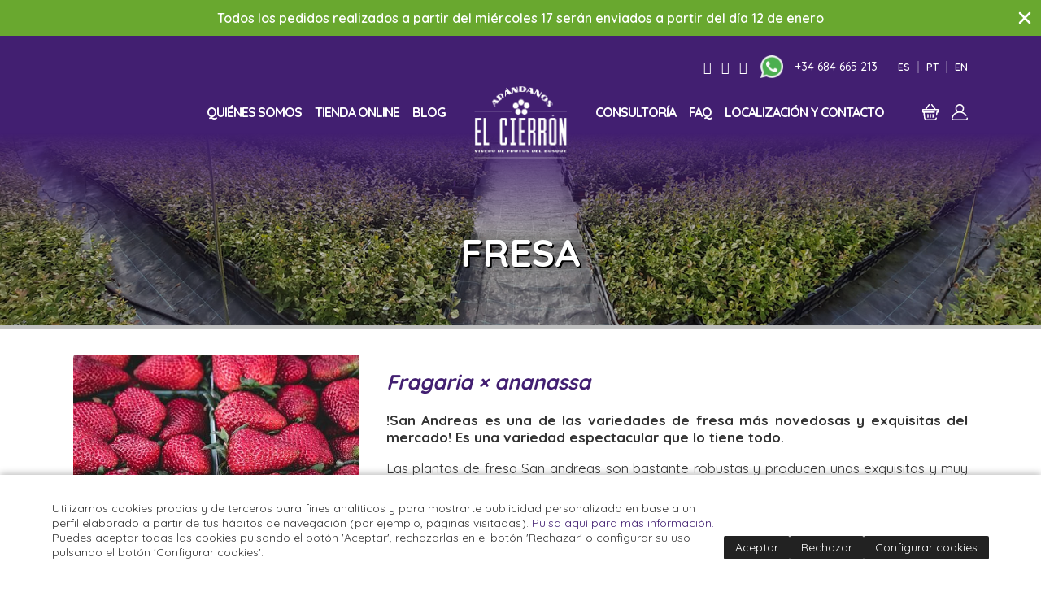

--- FILE ---
content_type: text/html
request_url: https://www.arandanoselcierron.com/venta-online-plantas/fresa-san-andreas
body_size: 54905
content:

<!DOCTYPE html>
<html lang="es">
<head>

<title>Comprar plantas fresón San andreas - Fragaria × ananassa</title>
<meta name="title" content="Comprar plantas fresón San andreas - Fragaria × ananassa">
<meta name="description" content="Venta online de plantas de fresa San Andreas en Asturias, compra plantas de fresa de gran producción online. Vivero online de Asturias">
<meta name="keywords" content="venta fresa san andreas,comprar planta fresa, comprar fresón,  Fragaria × ananassa">
<meta name="language" content="es">
<meta http-equiv="X-UA-Compatible" content="IE=100">

<meta name="rating" content="general">
<meta http-equiv="pragma" content="no-cache">
<meta http-equiv="Content-Type" content="text/html; charset=iso-8859-1">

<meta property="og:title" content="Comprar plantas fresón San andreas - Fragaria × ananassa"/>
<meta property="og:description" content="Venta online de plantas de fresa San Andreas en Asturias, compra plantas de fresa de gran producción online. Vivero online de Asturias"/>
<meta property="og:url" content="https://www.arandanoselcierron.com/venta-online-plantas/fresa-san-andreas"/>
<meta property="og:type" content="product"/>
<meta property="og:site_name" content="https://www.arandanoselcierron.com"/>
<meta property="og:image" content="https://www.arandanoselcierron.com/datos/0/freson_san_andreas38.jpg"/>
<meta property="og:image:width" content="200"/>
<meta property="og:image:height" content="200"/>

<meta name="viewport" content="width=device-width, initial-scale=1.0, maximum-scale=2.0">
<link rel="shortcut icon" href="/favicon.ico" >

<link rel="canonical" href="https://www.arandanoselcierron.com/venta-online-plantas/fresa-san-andreas" />

<script type="text/javascript">    
  var gb_carpeta_url = '';  
  var gb_v = 'v_portal';  
  var gb_p = 'personal';  
  var gb_tx_caberruta = 'Introduzca una dirección de inicio de la ruta';   

</script>
<script type="text/javascript" src="https://ajax.googleapis.com/ajax/libs/jquery/3.6.0/jquery.min.js"></script>
<script type="text/javascript" src="/v_portal/javascript/mensajes.js"></script>
<script type="text/javascript" src="/v_portal/javascript/slick/slick.min.js"></script>
<script type="text/javascript" src="/v_portal/javascript/tooltipster.js"></script>
<script type="text/javascript" src="/v_portal/javascript/esencia.js"></script>
<script type="text/javascript" src="/v_portal/javascript/esencia-load.js"></script>

<link rel="stylesheet" href="https://cdn.sentidocomun.es/cookies/cookies.css">
<script type="text/javascript" src="https://cdn.sentidocomun.es/cookies/cookies.js"></script>
<script type="text/javascript">
  const cookiesIdApartado = '8';
  const cookiesUrl = 'https://www.arandanoselcierron.com/politica-cookies';
  const cookiesNombreApartado = 'Política de cookies';
  const cookiesAnalisis = true;
  const cookiesPublicidad = true;
  const cookiesSociales = true;
  const cookiesSeguridad = true;

  document.addEventListener( 'DOMContentLoaded', () => {
    if ( !getCookie( 'cookiesDirective' ) ) {
      mostrarBanner();
    }
  } );
</script>

<meta http-equiv="X-UA-Compatible" content="IE=edge">
<meta name="google-site-verification" content="P5BQMWnW4sZ6lrMYzoN5TRAoXD2W7QZAhrRMzUtFT1k" />
<link rel="stylesheet" type="text/css" href="/system/estilos/fonts/font-awesome.css">
<link href='https://fonts.googleapis.com/css?family=Maven+Pro:400,700,500,900' rel='stylesheet' type='text/css'>
<link rel="preconnect" href="https://fonts.googleapis.com">
<link rel="preconnect" href="https://fonts.gstatic.com" crossorigin>
<link href="https://fonts.googleapis.com/css2?family=Quicksand:wght@300;400;500;600;700&display=swap" rel="stylesheet">
<link rel="stylesheet" type="text/css" href="/v_portal/estilos/estilos.css" media="screen,print">
<link rel="stylesheet" type="text/css" href="/v_portal/estilos/heditor.css" media="screen,print">
<link rel="stylesheet" type="text/css" href="/v_portal/estilos.asp" media="screen,print"> 
<link rel="stylesheet" type="text/css" href="/v_portal/estilos/estilosprint.css" media="print">

<link rel="stylesheet" href="/v_portal/javascript/prettyphoto/css/prettyPhoto.css" type="text/css" media="screen" charset="utf-8">

<script type="text/javascript" src="/system/javascript/funciones-mapa.js"></script>
<script type="text/javascript">
<!-- Hide

function cambiatamanio(imagen,tamanio)
{

  w=eval('document.images.'+imagen+'.width');
  h=eval('document.images.'+imagen+'.height');

  if (w>tamanio)
  {
    eval('document.images.'+imagen+'.height=h*(tamanio/w)');
    eval('document.images.'+imagen+'.width=tamanio');
  }
}

//-->
</script>


  
<!-- TikTok Pixel Code Start -->
<script>
!function (w, d, t) {
  w.TiktokAnalyticsObject=t;var ttq=w[t]=w[t]||[];ttq.methods=["page","track","identify","instances","debug","on","off","once","ready","alias","group","enableCookie","disableCookie","holdConsent","revokeConsent","grantConsent"],ttq.setAndDefer=function(t,e){t[e]=function(){t.push([e].concat(Array.prototype.slice.call(arguments,0)))}};for(var i=0;i<ttq.methods.length;i++)ttq.setAndDefer(ttq,ttq.methods[i]);ttq.instance=function(t){for(
var e=ttq._i[t]||[],n=0;n<ttq.methods.length;n++)ttq.setAndDefer(e,ttq.methods[n]);return e},ttq.load=function(e,n){var r="https://analytics.tiktok.com/i18n/pixel/events.js",o=n&&n.partner;ttq._i=ttq._i||{},ttq._i[e]=[],ttq._i[e]._u=r,ttq._t=ttq._t||{},ttq._t[e]=+new Date,ttq._o=ttq._o||{},ttq._o[e]=n||{};n=document.createElement("script")
;n.type="text/javascript",n.async=!0,n.src=r+"?sdkid="+e+"&lib="+t;e=document.getElementsByTagName("script")[0];e.parentNode.insertBefore(n,e)};


  ttq.load('CSP5RJ3C77U9T3GK0L40');
  ttq.page();
}(window, document, 'ttq');
</script>
<!-- TikTok Pixel Code End -->

<script>
  // Define dataLayer and the gtag function.
  window.dataLayer = window.dataLayer || [];
  function gtag(){dataLayer.push(arguments);}

  // Default ad_storage to 'denied'.
  gtag('consent', 'default', {
	'functionality_storage': 'denied',
	'personalization_storage': 'denied',
	'security_storage': 'denied',
    'ad_storage': 'denied',
	'ad_personalization': 'denied',
	'ad_user_data': 'denied',
	'analytics_storage': 'denied',
	'anonymizeIp': true
  });
</script>

<!-- Google Tag Manager -->

<script>
(function(w,d,s,l,i){w[l]=w[l]||[];w[l].push({'gtm.start':
new Date().getTime(),event:'gtm.js'});var f=d.getElementsByTagName(s)[0],
j=d.createElement(s),dl=l!='dataLayer'?'&l='+l:'';j.async=true;j.src=
'https://www.googletagmanager.com/gtm.js?id='+i+dl;f.parentNode.insertBefore(j,f);
})(window,document,'script','dataLayer','GTM-WV4NQJP');

</script>

<!-- End Google Tag Manager -->

<!-- Google tag (gtag.js) -->
<script async src="https://www.googletagmanager.com/gtag/js?id=AW-934718667">
</script>
<script>
  window.dataLayer = window.dataLayer || [];
  function gtag(){dataLayer.push(arguments);}
  gtag('js', new Date());
gtag('consent', 'default', {
	'functionality_storage': 'denied',
	'personalization_storage': 'denied',
	'security_storage': 'denied',
    'ad_storage': 'denied',
	'ad_personalization': 'denied',
	'ad_user_data': 'denied',
	'analytics_storage': 'denied',
	'anonymizeIp': true
  });
  gtag('config', 'AW-934718667');
</script> 


</head>

<body>
<!-- Google Tag Manager (noscript) -->
<noscript>
<iframe src="https://www.googletagmanager.com/ns.html?id=GTM-WV4NQJP" height="0" width="0" style="display:none; visibility:hidden"></iframe>
</noscript>
<!-- End Google Tag Manager (noscript) -->
<div id="cabsup" class="blq">

<div class="banner_aviso blq">
	<div class="centrado">
		<span>Todos los pedidos realizados a partir del miércoles 17 serán enviados a partir del día 12 de enero</span>
	</div>
	<svg class="cerrar_aviso" xmlns="http://www.w3.org/2000/svg" width="24" height="24" viewBox="0 0 24 24" fill="none" stroke="#ffffff" stroke-width="2.5" stroke-linecap="round" stroke-linejoin="round"><line x1="18" y1="6" x2="6" y2="18"></line><line x1="6" y1="6" x2="18" y2="18"></line></svg>
</div>


	<div id="precabecera" class="blq">
		<div class="centrado">
			<ul class="menu_redes">
				<li><a href="https://www.facebook.com/arandanoselcierron/" target="_blank" rel="noopener noreferrer" title="Facebook"><i class="fa fa-facebook-official"></i></a></li>
				<li><a href="https://www.instagram.com/elcierron/" target="_blank" rel="noopener noreferrer" title="Instagram"><i class="fa fa-instagram"></i></a></li>
				<li><a href="https://www.youtube.com/channel/UCw3ojjTtcnQiAcXLwuD7MKA" target="_blank" rel="noopener noreferrer" title="Youtube"><i class="fa fa-youtube-play"></i></a></li>
			</ul>
			<div id="icono_whatsapp" class="cr_p marl16">
				<a href="https://api.whatsapp.com/send?phone=34684665213"><img src="/v_portal/imgs/whatsapp.png" alt="Contacta con Viveros Arándanos El Cierrón por Whatsapp" width="28"></a>
			</div>
			<a class="contacto_telefono marl16" href="tel:+34684665213">+34 684 665 213</a>
					
		<ul class="menu_idiomas marl16">
<li><a href="https://www.arandanoselcierron.com" class="activo" title="Ir a&nbsp;ESPAÑOL">Es
    </a>

  </li>
<li><a href="https://www.mirtiloscierron.pt" title="Ir a&nbsp;PT">Pt
    </a>

  </li>
<li><a href="https://www.nurseryberries.com" title="Ir a&nbsp;ENGLISH">En
    </a>

  </li>

</ul>

		</div>
	</div>
	<div id="cabecera" class="blq">
		<div class="centrado">
			<div id="cabecera_izq">
					
		<ul class="menu_cab menu_izq">
<li><a href="https://www.arandanoselcierron.com/quienes-somos" title="Ir a&nbsp;QUIÉNES SOMOS">Quiénes somos
    </a>

  </li>
<li class="activo"><a href="#" rel="nofollow" class="activo" onclick="return false;" title="Ir a&nbsp;TIENDA ONLINE">Tienda online
    </a>
					
		<ul class="menusec">
<li class="activo"><a href="#" rel="nofollow" class="activo" onclick="return false;" title="Ir a&nbsp;VENTA DE PLANTAS">Venta de Plantas
    </a>
					
		<ul>
<li><a href="https://www.arandanoselcierron.com/tienda-online-plantas-frutos-rojos/comprar-plantas-brazelberry" title="Ir a&nbsp;BRAZELBERRY">Brazelberry
    </a>

  </li>
<li><a href="https://www.arandanoselcierron.com/arboles-frutos-rojos" title="Ir a&nbsp;ÁRBOLES DE FRUTOS ROJOS">Árboles de frutos rojos
    </a>

  </li>
<li><a href="https://www.arandanoselcierron.com/tienda-online-plantas-frutos-rojos/comprar-plantas-arandanos" title="Ir a&nbsp;ARÁNDANOS">Arándanos
    </a>

  </li>
<li><a href="https://www.arandanoselcierron.com/tienda-online-plantas-frutos-rojos/comprar-plantas-aronia" title="Ir a&nbsp;ARONIA">Aronia
    </a>

  </li>
<li><a href="https://www.arandanoselcierron.com/tienda-online-plantas-frutos-rojos/comprar-plantas-frambuesa" title="Ir a&nbsp;FRAMBUESA">Frambuesa
    </a>

  </li>
<li class="activo"><a href="https://www.arandanoselcierron.com/tienda-online-plantas-frutos-rojos/comprar-plantas-fresas" class="activo" title="Ir a&nbsp;FRESAS">Fresas
    </a>

  </li>
<li><a href="https://www.arandanoselcierron.com/tienda-online-plantas-frutos-rojos/comprar-plantas-baya-goji" title="Ir a&nbsp;BAYA DE GOJI">Baya de Goji
    </a>

  </li>
<li><a href="https://www.arandanoselcierron.com/tienda-online-plantas-frutos-rojos/comprar-plantas-baya-saskatoon" title="Ir a&nbsp;BAYA DE SASKATOON">Baya de Saskatoon
    </a>

  </li>
<li><a href="https://www.arandanoselcierron.com/tienda-online-plantas-frutos-rojos/comprar-plantas-escaramujo" title="Ir a&nbsp;ESCARAMUJO">Escaramujo
    </a>

  </li>
<li><a href="https://www.arandanoselcierron.com/tienda-online-plantas-frutos-rojos/comprar-plantas-grosella" title="Ir a&nbsp;GROSELLA">Grosella
    </a>

  </li>
<li><a href="https://www.arandanoselcierron.com/tienda-online-plantas-frutos-rojos/comprar-arboles-madrono" title="Ir a&nbsp;MADROÑO">Madroño
    </a>

  </li>
<li><a href="https://www.arandanoselcierron.com/tienda-online-plantas-frutos-rojos/comprar-plantas-madreselva" title="Ir a&nbsp;MADRESELVA">Madreselva
    </a>

  </li>
<li><a href="https://www.arandanoselcierron.com/tienda-online-plantas-frutos-rojos/comprar-plantas-kiwiberry-kiwino-mini-kiwi" title="Ir a&nbsp;MINI KIWI">Mini Kiwi
    </a>

  </li>
<li><a href="https://www.arandanoselcierron.com/tienda-online-plantas-frutos-rojos/physalis-peruviana" title="Ir a&nbsp;PHYSALIS">Physalis
    </a>

  </li>
<li><a href="https://www.arandanoselcierron.com/tienda-online-plantas-frutos-rojos/comprar-plantas-ribes-uva-crispa" title="Ir a&nbsp;RIBES UVA-CRISPA">Ribes uva-crispa
    </a>

  </li>
<li><a href="https://www.arandanoselcierron.com/tienda-online-plantas-frutos-rojos/comprar-plantas-zarzamora" title="Ir a&nbsp;ZARZAMORA">Zarzamora
    </a>

  </li>

</ul>

  </li>
<li><a href="https://www.arandanoselcierron.com/huerto-urbano" title="Ir a&nbsp;HUERTO URBANO">Huerto urbano
    </a>

  </li>
<li><a href="https://www.arandanoselcierron.com/complementos-plantas-frutos-rojos" title="Ir a&nbsp;ACCESORIOS PARA PLANTAS DE FRUTOS ROJOS">Accesorios para plantas de frutos rojos
    </a>

  </li>
<li><a href="#" rel="nofollow" onclick="return false;" title="Ir a&nbsp;VENTA DE FRUTA ECOLÓGICA">Venta de fruta ecológica
    </a>
					
		<ul>
<li><a href="https://www.arandanoselcierron.com/comprar/frutos-rojos/arandanos-ecologicos" title="Ir a&nbsp;VENTA DE ARÁNDANOS ECO">Venta de Arándanos ECO
    </a>

  </li>
<li><a href="https://www.arandanoselcierron.com/venta-mini-kiwis-eco" title="Ir a&nbsp;VENTA DE MINI KIWIS ECO">Venta de Mini Kiwis Eco
    </a>

  </li>

</ul>

  </li>

</ul>

  </li>
<li class="blog_menu"><a href="https://www.arandanoselcierron.com/blog" title="Ir a&nbsp;BLOG">Blog
    </a>

  </li>

</ul>

			</div>
			<div id="logotipo">
				<a href="https://www.arandanoselcierron.com"><img src="/imgslogo/logo_cierronarandanos.webp" alt="El Cierrón vivero y venta online arándanos y fruta del bosque"></a>
			</div>
			<div id="cabecera_der">
					
		<ul class="menu_cab menu_der">
<li><a href="https://www.arandanoselcierron.com/berries-consulting" title="Ir a&nbsp;CONSULTORÍA">Consultoría
    </a>

  </li>
<li><a href="https://www.arandanoselcierron.com/preguntas-frecuentes" title="Ir a&nbsp;FAQ">FAQ
    </a>

  </li>
<li><a href="https://www.arandanoselcierron.com/localizacion-y-contacto" title="Ir a&nbsp;LOCALIZACIÓN Y CONTACTO">Localización y contacto
    </a>

  </li>

</ul>

				<div id="bl-cab">

					<div id="icono_carrito" class="cr_p marl16">
						<a onclick="ocultaCapa('cablogin');muestraOcultaCapa('carrito_compra');return false;" href="/v_portal/comercio/carro.asp" title="Ver&nbsp;mi compra"><img src="/v_portal/imgs/carrito_blanco.svg" width="20" alt="mi compra"></a>
						<span id="total_arti" class="contador_arti oculto">0</span>
					</div>
					<div id="carrito_compra">
  <a class="blq txa_r" href="#" onclick="muestraOcultaCapa('carrito_compra');return false;">
    <img src="/v_portal/imgs/cerrar.png" alt="clesp_modal_seguir">
  </a>
  <div class="blq tit fs_24">Mi compra</div>

    <p class="blq padt8 v_norm txcolap">carro vacío</p>

					</div>
			
					<div id="uslogin" class="cr_p marl16">
						<img src="/v_portal/imgs/usuario_blanco.svg" width="20" alt="Acceso usuarios">
					</div>   
					<div id="cablogin" class="oculto">
<div id="blq_login" class="blq t92 padtb16 padlr4p cb">
  <div class="tit cb padb4 fs_24">Zona Privada</div>

    <form id="cabform1" class="bl_izq t100" name="cabform1" action="/personal/usuarios/identificacion.asp" method="post">
      <fieldset class="fsetoculto"><legend class="oculto"><!--Acceso al área privada de la web-->Acceso al área privada de la web</legend>
        
        <p class="blq padb4"><label for="logincab" class="oculto">usuario:</label><input class="t95 txcolap padlr4 brcb" tabindex="1" id="logincab" type="text" name="loginweb" size="12" maxlength="100" title="Escriba su&nbsp;usuario:" value="usuario:" onfocus="entrarelem(this,'usuario:')" onblur="dejarelem(this,'usuario:')"></p>
        
        <p class="blq"><label for="pwdcab" class="oculto">clave:</label><input class="t95 txcolap padlr4 brcb" tabindex="2" id="pwdcab" type="password" name="passwordweb" size="12" maxlength="100" title="Escriba su&nbsp;clave:" value="clave:" onfocus="entrarelem(this,'clave:')" onblur="dejarelem(this,'clave:')"></p>
        
        <p class="bl_der"><input class="boton_fnd mart16" tabindex="3" id="btentrar" type="submit" name="entrar" value="ENTRAR" title="Para entrar en la zona privada"></p>
      </fieldset>
    </form>

      <div class="bl_izq v_norm blq_login">
                        
        <p class="blq"><a class="cb" href="/personal/usuarios/login.asp" title="Solicitar acceso a la zona privada." rel="nofollow"><!--Nuevo usuario-->Nuevo usuario</a></p>
                        
        <p class="blq"><a class="cb" href="/personal/usuarios/usuariopwd.asp" title="Recuperar clave para la zona privada" rel="nofollow"><!--Olvidé mi clave-->Olvidé mi clave</a></p>

      </div>

</div>
					</div>

					<div id="mbars_desp" class="oculto marl16 pad4">
						<i class="fa fa-bars" aria-hidden="true"></i>
					</div>
				</div>
			</div>
		</div>
		<div id="cont_menubars" class="oculto">
					
		<ul class="menubars">
<li><a href="https://www.arandanoselcierron.com/quienes-somos" title="Ir a&nbsp;QUIÉNES SOMOS">Quiénes somos
    </a>

  </li>
<li class="activo"><a href="#" rel="nofollow" class="activo" onclick="return false;" title="Ir a&nbsp;TIENDA ONLINE">Tienda online
    </a>

    <i class="mdesp fa fa-angle-down"></i>
					
		<ul class="menubars_sec">
<li class="activo"><a href="#" rel="nofollow" class="activo" onclick="return false;" title="Ir a&nbsp;VENTA DE PLANTAS">Venta de Plantas
    </a>

    <i class="mdesp fa fa-angle-down"></i>
					
		<ul>
<li><a href="https://www.arandanoselcierron.com/tienda-online-plantas-frutos-rojos/comprar-plantas-brazelberry" title="Ir a&nbsp;BRAZELBERRY">Brazelberry
    </a>

  </li>
<li><a href="https://www.arandanoselcierron.com/arboles-frutos-rojos" title="Ir a&nbsp;ÁRBOLES DE FRUTOS ROJOS">Árboles de frutos rojos
    </a>

  </li>
<li><a href="https://www.arandanoselcierron.com/tienda-online-plantas-frutos-rojos/comprar-plantas-arandanos" title="Ir a&nbsp;ARÁNDANOS">Arándanos
    </a>

  </li>
<li><a href="https://www.arandanoselcierron.com/tienda-online-plantas-frutos-rojos/comprar-plantas-aronia" title="Ir a&nbsp;ARONIA">Aronia
    </a>

  </li>
<li><a href="https://www.arandanoselcierron.com/tienda-online-plantas-frutos-rojos/comprar-plantas-frambuesa" title="Ir a&nbsp;FRAMBUESA">Frambuesa
    </a>

  </li>
<li class="activo"><a href="https://www.arandanoselcierron.com/tienda-online-plantas-frutos-rojos/comprar-plantas-fresas" class="activo" title="Ir a&nbsp;FRESAS">Fresas
    </a>

  </li>
<li><a href="https://www.arandanoselcierron.com/tienda-online-plantas-frutos-rojos/comprar-plantas-baya-goji" title="Ir a&nbsp;BAYA DE GOJI">Baya de Goji
    </a>

  </li>
<li><a href="https://www.arandanoselcierron.com/tienda-online-plantas-frutos-rojos/comprar-plantas-baya-saskatoon" title="Ir a&nbsp;BAYA DE SASKATOON">Baya de Saskatoon
    </a>

  </li>
<li><a href="https://www.arandanoselcierron.com/tienda-online-plantas-frutos-rojos/comprar-plantas-escaramujo" title="Ir a&nbsp;ESCARAMUJO">Escaramujo
    </a>

  </li>
<li><a href="https://www.arandanoselcierron.com/tienda-online-plantas-frutos-rojos/comprar-plantas-grosella" title="Ir a&nbsp;GROSELLA">Grosella
    </a>

  </li>
<li><a href="https://www.arandanoselcierron.com/tienda-online-plantas-frutos-rojos/comprar-arboles-madrono" title="Ir a&nbsp;MADROÑO">Madroño
    </a>

  </li>
<li><a href="https://www.arandanoselcierron.com/tienda-online-plantas-frutos-rojos/comprar-plantas-madreselva" title="Ir a&nbsp;MADRESELVA">Madreselva
    </a>

  </li>
<li><a href="https://www.arandanoselcierron.com/tienda-online-plantas-frutos-rojos/comprar-plantas-kiwiberry-kiwino-mini-kiwi" title="Ir a&nbsp;MINI KIWI">Mini Kiwi
    </a>

  </li>
<li><a href="https://www.arandanoselcierron.com/tienda-online-plantas-frutos-rojos/physalis-peruviana" title="Ir a&nbsp;PHYSALIS">Physalis
    </a>

  </li>
<li><a href="https://www.arandanoselcierron.com/tienda-online-plantas-frutos-rojos/comprar-plantas-ribes-uva-crispa" title="Ir a&nbsp;RIBES UVA-CRISPA">Ribes uva-crispa
    </a>

  </li>
<li><a href="https://www.arandanoselcierron.com/tienda-online-plantas-frutos-rojos/comprar-plantas-zarzamora" title="Ir a&nbsp;ZARZAMORA">Zarzamora
    </a>

  </li>

</ul>

  </li>
<li><a href="https://www.arandanoselcierron.com/huerto-urbano" title="Ir a&nbsp;HUERTO URBANO">Huerto urbano
    </a>

  </li>
<li><a href="https://www.arandanoselcierron.com/complementos-plantas-frutos-rojos" title="Ir a&nbsp;ACCESORIOS PARA PLANTAS DE FRUTOS ROJOS">Accesorios para plantas de frutos rojos
    </a>

  </li>
<li><a href="#" rel="nofollow" onclick="return false;" title="Ir a&nbsp;VENTA DE FRUTA ECOLÓGICA">Venta de fruta ecológica
    </a>

    <i class="mdesp fa fa-angle-down"></i>
					
		<ul>
<li><a href="https://www.arandanoselcierron.com/comprar/frutos-rojos/arandanos-ecologicos" title="Ir a&nbsp;VENTA DE ARÁNDANOS ECO">Venta de Arándanos ECO
    </a>

  </li>
<li><a href="https://www.arandanoselcierron.com/venta-mini-kiwis-eco" title="Ir a&nbsp;VENTA DE MINI KIWIS ECO">Venta de Mini Kiwis Eco
    </a>

  </li>

</ul>

  </li>

</ul>

  </li>
<li class="blog_menu"><a href="https://www.arandanoselcierron.com/blog" title="Ir a&nbsp;BLOG">Blog
    </a>

  </li>

</ul>
					
		<ul class="menubars">
<li><a href="https://www.arandanoselcierron.com/berries-consulting" title="Ir a&nbsp;CONSULTORÍA">Consultoría
    </a>

  </li>
<li><a href="https://www.arandanoselcierron.com/preguntas-frecuentes" title="Ir a&nbsp;FAQ">FAQ
    </a>

  </li>
<li><a href="https://www.arandanoselcierron.com/localizacion-y-contacto" title="Ir a&nbsp;LOCALIZACIÓN Y CONTACTO">Localización y contacto
    </a>

  </li>

</ul>

		</div>
	</div>
</div>
	<div id="foto_apartado" class="blq">

		<img src="/v_portal/imgs/imagenes_cabecera/cabecera_1.jpg" >

		<div id="titulo_apartado">

			<h1 class="titulo">FRESA</h1>

		</div>		
	</div>
  <div id="medio" class="blq">

  	<div class="centrado">

         <div id="contenido" class="blq">
  <div class="blq_nv marb12">

<div class="blq producto">
 
               <div class="fot_min">
<img loading="lazy" src="https://www.arandanoselcierron.com/datos/0/freson_san_andreas38.jpg" alt="Venta online de plantas de fresa y freson">
              </div>

        <div class="info_producto bl_izq t65 marb16">

        <div class="blq martb16 v_norm txtprod"><h2 class="heditor_first"><span style="color: #421f71;"><em><strong>Fragaria &times; ananassa</strong></em></span></h2>
<p style="text-align: justify;"><strong>!San Andreas es una de las variedades de fresa más novedosas y exquisitas del mercado! Es una variedad espectacular que lo tiene todo.</strong>&nbsp;</p>
<p style="text-align: justify;">Las plantas de fresa San andreas son bastante robustas y producen unas exquisitas y muy aromáticas fresas que no dejan a nadie indiferente. Y lo mejor de todo, es que <strong>es una variedad todo-estación</strong>, pudiendo producir fresas prácticamente durante todo el año, siempre que haya buenas temperaturas.</p>
<p style="text-align: justify;">Además <strong>San andreas es una de las variedades de fresa de mayor tamaño y rendimiento</strong>, pudiendo llegar a producir más de 1 kg por planta y unas fresas de gran tamaño con un color rojo intenso precioso. Gracias al buen tamaño de los frutos puede entrar en la clasificación de fresón.&nbsp;</p>
<p style="text-align: justify;">San andreas&nbsp;se pueden plantar desde comienzos de otoño y así de esta manera, podremos recolectar las primeras fresas antes del invierno y también ganar precocidad a la hora de recolectar las primeras fresas a finales de invierno o comienzos de primavera, según la climatología de tu zona.</p>
<p style="text-align: justify;"></p></div>

        <div class="blq martb16 v_norm txtprod">
          <p style="text-align: justify;"><span style="color: #421f71; font-size: 12pt;"><strong>IMPORTANTE:</strong></span></p>
          <ul>
            <li style="text-align: justify;"><strong><span style="color: #000000;">Plazo de entrega, 24-48H</span></strong></li>
            <li>A PARTIR DE <strong>60&euro;, PORTES GRATIS <a href="https://www.arandanoselcierron.com/politica-ventas" target="_blank">*</a></strong></li>
            <li>Para profesionales <strong>CONSULTAR PRECIO</strong></li>
          </ul>
        </div>

      <div class="datos_adicionales_producto blq">
        <span class="txt_b blq colpri txt_up tit">Características:</span>

              <div class="dato_adicional">
                <div class="tipo_adicional">
                  <span class="nombre_tipo_adicional">Luz</span>
                </div>

                <div class="icono_adicional">
                  <img src="/datos/0/luz_indirecta67.png" title="Luz: Indirecta" alt="Luz: Indirecta">
                </div>

              </div>

              <div class="dato_adicional">
                <div class="tipo_adicional">
                  <span class="nombre_tipo_adicional">Resistencia</span>
                </div>

                <div class="icono_adicional">
                  <img src="/datos/0/resistencia_alta2.png" title="Resistencia: Resistencia alta, hasta -15 ºC" alt="Resistencia: Resistencia alta, hasta -15 ºC">
                </div>

              </div>

              <div class="dato_adicional">
                <div class="tipo_adicional">
                  <span class="nombre_tipo_adicional">Maceta</span>
                </div>

                <div class="icono_adicional">
                  <img src="/datos/0/53x9845.png" title="Maceta: Maceta de 5-10 L" alt="Maceta: Maceta de 5-10 L">
                </div>

              </div>

              <div class="dato_adicional">
                <div class="tipo_adicional">
                  <span class="nombre_tipo_adicional">Suelo</span>
                </div>

                <div class="icono_adicional">
                  <img src="/datos/0/suelo_acido35.png" title="Suelo: Ácido y con buen drenaje" alt="Suelo: Ácido y con buen drenaje">
                </div>

              </div>

              <div class="dato_adicional">
                <div class="tipo_adicional">
                  <span class="nombre_tipo_adicional">Poda</span>
                </div>

                <div class="icono_adicional">
                  <img src="/datos/0/poda_otono40.png" title="Poda: Otoño - Invierno" alt="Poda: Otoño - Invierno">
                </div>

              </div>

              <div class="dato_adicional">
                <div class="tipo_adicional">
                  <span class="nombre_tipo_adicional">Riego</span>
                </div>

                <div class="icono_adicional">
                  <img src="/datos/0/riego_abundante27.png" title="Riego: Abundante" alt="Riego: Abundante">
                </div>

              </div>

              <div class="dato_adicional">
                <div class="tipo_adicional">
                  <span class="nombre_tipo_adicional">Tipo de hoja</span>
                </div>

                <div class="icono_adicional">
                  <img src="/datos/0/caduca26.png" title="Tipo de hoja: Caduca" alt="Tipo de hoja: Caduca">
                </div>

              </div>

              <div class="dato_adicional">
                <div class="tipo_adicional">
                  <span class="nombre_tipo_adicional">Polinización</span>
                </div>

                <div class="icono_adicional">
                  <img src="/datos/0/autofertil11.png" title="Polinización: Autofértil" alt="Polinización: Autofértil">
                </div>

              </div>

      </div>
      </div>

		<div class="blq mart16 fila_arti">

<div class="bl_izq padtb16 t44 brcn padlr2p brad4 modelo mart16" itemscope itemtype="https://schema.org/Product">
  <div itemprop="brand" itemtype="http://schema.org/Brand" itemscope>
    <meta itemprop="name" content="Arándanos El Cierrón">
  </div>
  <meta itemprop="sku" content="SAN">

  <div class="fot_izq t100">
<img loading="lazy" src="https://www.arandanoselcierron.com/datos/0/FRESA_SAN_ANDREAS4536.webp" alt="Venta de plantas de fresa San andreas (Fresón)" class="t100" itemprop="image" onerror="this.src='https://www.arandanoselcierron.com/datos/0/FRESA_SAN_ANDREAS4536.jpg'">
  </div>

  <div class="blq v_normmcd txt_b padtb8 mart8" itemprop="name">Planta fresa san andreas maceta P9</div>

  <div class="blq martb8 v_norm" itemprop="description"><p style="text-align: justify;" class="heditor_first"><em>Fragaria &times; ananassa&nbsp;</em> <strong>Cosecha inmediata&nbsp;</strong></p>
<p style="text-align: justify;"><br>!San Andreas es una de las variedades de fresa más novedosas y exquisitas del mercado! Es una variedad espectacular que lo tiene todo.&nbsp;</p>
<p style="text-align: justify;">Las plantas de fresa San andreas son bastante robustas y producen unas exquisitas y muy aromáticas fresas que no dejan a nadie indiferente. Y lo mejor de todo, es que&nbsp;es una variedad todo-estación, pudiendo producir fresas prácticamente durante todo el año, siempre que haya buenas temperaturas.</p>
<p style="text-align: justify;">Además San andreas es una de las variedades de fresa de mayor tamaño y rendimiento, pudiendo llegar a producir más de 1 kg por planta y unas fresas de gran tamaño con un color rojo intenso precioso. Gracias al buen tamaño de los frutos puede entrar en la clasificación de fresón.&nbsp;</p>
<p style="text-align: justify;">San andreas&nbsp;se pueden plantar desde comienzos de otoño y así de esta manera, podremos recolectar las primeras fresas antes del invierno y también ganar precocidad a la hora de recolectar las primeras fresas a finales de invierno o comienzos de primavera, según la climatología de tu zona.</p>
<p style="text-align: justify;">Plantas en maceta P9</p></div>

<div class="blq t96 pad8 precio-compra" itemprop="offers" itemscope itemtype="https://schema.org/Offer">
  <span itemprop="seller" itemscope itemtype="http://schema.org/Organization">
    <meta itemprop="name" content="Arándanos El Cierrón">
  </span>
  <meta itemprop="priceValidUntil" content="19/01/2027">

  <link itemprop="url" href="https://www.arandanoselcierron.com/venta-online-plantas/fresa-san-andreas">
  <div class="bl_izq t60">

    <div class="blq padtb4">
      <span class="blq ff_ng1 colpri fs_40 txt_b precio">
<span itemprop="price" content="2.25">2,25</span><span itemprop="priceCurrency" content="EUR"> &euro;</span>
      </span>
      <span class="blq ff_ng2 fs_14 mart4">IVA inc. (10%)</span>

    </div>

          <link itemprop="availability" href="https://schema.org/InStock" />

  </div>

   <div class="bl_der padb8 txa_r t40">

    <form class="blq" id="form1_58" name="form1_58" method="post" action="/v_portal/comercio/carro_actualizacion.asp?cod=58" onsubmit="return anadirProductoCarro('58',$('#uni_arti_58').val());return false;">
      <label for="uni_arti_58" class="oculto">Unidades mínimas:</label>
      <input class="blq brcn t60 padtb16 txa_c" tabindex="200" type="text" id="uni_arti_58" name="uni_arti58" value="1" size="4" maxlength="4">
      <input class="btcomprar" tabindex="201" type="submit" value="" title="COMPRAR" onclick="javascript:fbq('track', 'AddToCart');">
    </form>

    <div class="blq ff_ng1 fs_15 padt8">Unidades mínimas: 1</div>

  </div>

</div>

		<div class="descuentos blq mart16">
			<div class="blq t85 padl64">
				<img class="ic-ahorro" src="/v_portal/imgs/ic_ahorro.png" alt="Este artículo tiene descuentos por volumen.">
				<span class="fs_16 colpri ff_ng1 txt_b">Este artículo tiene descuentos por volumen.</span>
			</div>
			<div class="blq mart8 padtb16 padlr10p t80 brad4 bg_ng2">

				<div class="blq colgen fs_14 marb8 padt8">
					<strong class="colpri">10% DTO EXTRA</strong> comprando <strong class="colpri">50</strong> uds o más.
				</div>

				<div class="blq colgen fs_14 marb8 padt8 brcn1">
					<strong class="colpri">15% DTO EXTRA</strong> comprando <strong class="colpri">100</strong> uds o más.
				</div>

			</div>
		</div>
  </div>
<div class="bl_der padtb16 t44 brcn padlr2p brad4 modelo mart16" itemscope itemtype="https://schema.org/Product">
  <div itemprop="brand" itemtype="http://schema.org/Brand" itemscope>
    <meta itemprop="name" content="Arándanos El Cierrón">
  </div>
  <meta itemprop="sku" content="SAN 25">

  <div class="fot_izq t100">
<img loading="lazy" src="https://www.arandanoselcierron.com/datos/0/CAJA_FRESAS_SAN_ANDREAS96.jpg" alt="Caja de 25 fresas San andreas, Freson" class="t100" itemprop="image">
  </div>

  <div class="blq v_normmcd txt_b padtb8 mart8" itemprop="name">Caja 25 plantas fresas San andreas</div>

  <div class="blq martb8 v_norm" itemprop="description"><p style="text-align: justify;" class="heditor_first"><em>Fragaria &times; ananassa&nbsp; &nbsp;</em><strong>15% de descuento</strong></p>
<p style="text-align: justify;">!San Andreas es una de las variedades de fresa más novedosas y exquisitas del mercado! Es una variedad espectacular que lo tiene todo.&nbsp;</p>
<p style="text-align: justify;">Las plantas de fresa San andreas son bastante robustas y producen unas exquisitas y muy aromáticas fresas que no dejan a nadie indiferente. Y lo mejor de todo, es que&nbsp;es una variedad todo-estación, pudiendo producir fresas prácticamente durante todo el año, siempre que haya buenas temperaturas.</p>
<p style="text-align: justify;">Además San andreas es una de las variedades de fresa de mayor tamaño y rendimiento, pudiendo llegar a producir más de 1 kg por planta y unas fresas de gran tamaño con un color rojo intenso precioso. Gracias al buen tamaño de los frutos puede entrar en la clasificación de fresón.&nbsp;</p>
<p style="text-align: justify;">San andreas&nbsp;se pueden plantar desde comienzos de otoño y así de esta manera, podremos recolectar las primeras fresas antes del invierno y también ganar precocidad a la hora de recolectar las primeras fresas a finales de invierno o comienzos de primavera, según la climatología de tu zona.</p>
<p style="text-align: justify;">Plantas en maceta P9</p>
<p style="text-align: justify;"></p>
<p style="text-align: justify;"><strong></strong></p></div>

<div class="blq t96 pad8 precio-compra" itemprop="offers" itemscope itemtype="https://schema.org/Offer">
  <span itemprop="seller" itemscope itemtype="http://schema.org/Organization">
    <meta itemprop="name" content="Arándanos El Cierrón">
  </span>
  <meta itemprop="priceValidUntil" content="19/01/2027">

  <link itemprop="url" href="https://www.arandanoselcierron.com/venta-online-plantas/fresa-san-andreas">
  <div class="bl_izq t60">

    <div class="blq padtb4">
      <span class="blq ff_ng1 colpri fs_40 txt_b precio">
<span itemprop="price" content="48.74">48,74</span><span itemprop="priceCurrency" content="EUR"> &euro;</span>
      </span>
      <span class="blq ff_ng2 fs_14 mart4">IVA inc. (10%)</span>

    </div>

    			<div class="blq padtb4 v_norm col_ng10"><i class="fa fa-exclamation-circle fs_24">&nbsp;</i><link itemprop="availability" href="https://schema.org/OutOfStock" /><span class="txt_c txt_b fs_20">agotado</span></div>

  </div>

</div>

  </div>
	</div>

  <div class="blq mart48">

    <h2 class="titulo txa_c marb16">Productos relacionados</h2>

    <div class="blq_nv">

   <div class="bl_izq t33_3 col3">

          <div class="fot_min">
            <a class="colgen" href="https://www.arandanoselcierron.com/abono-complejo-frutos-rojos" title="Ver"><img loading="lazy" src="https://www.arandanoselcierron.com/datos/0/osmocote_frutos_rojos96.webp" width="100" alt="Abono liberación controlada para plantas frutos rojos" onerror="this.src='https://www.arandanoselcierron.com/datos/0/osmocote_frutos_rojos96.jpg'"></a>
          </div>

            <h3 class="tit tit-fot"><a class="colgen" href="https://www.arandanoselcierron.com/abono-complejo-frutos-rojos" title="Ver">Abono complejo frutos rojos</a></h3>

          <div class="blq marb8 cajaprecio">
            <div class="bl_izq cp col_ng1 contprecio">

              <span class="blq ff_ng1 fs_16 txt_up">Precio:</span>

              <span class="blq ff_ng1 fs_46 txt_b precio"><span itemprop="price" content="8.95">8,95</span><span itemprop="priceCurrency" content="EUR"> &euro;</span></span>
              <span class="blq ff_ng1 fs_14 txt_up">IVA inc.(21%)</span>
            </div>

                  <div class="bl_der clb cont-compra">  
                    <form id="form1_189" name="form1_189" method="post" action="/v_portal/comercio/carro_actualizacion.asp?cod=189" onsubmit="return anadirProductoCarro('189',$('#uni_arti189').val());return false;">
                      <input class="btcomprar bl_der" tabindex="201" type="submit" value="" title="comprar" onclick="javascript:fbq('track', 'AddToCart');">
                      <div class="bl_der marr16">
                        <label for="uni_arti_189" class="oculto"></label>
                        <input class="blq padtb16 txa_c" tabindex="200" type="text" id="uni_arti_189" name="uni_arti189" value="1" size="4" maxlength="4">
                      </div>
                    </form>
                  </div>

          </div>

  </div>

   <div class="bl_izq t33_3 col3">

          <div class="fot_min">
            <a class="colgen" href="https://www.arandanoselcierron.com/enraizante-natural-ecologico_2" title="Ver"><img loading="lazy" src="https://www.arandanoselcierron.com/datos/0/stilo_raiz_enraizante_bioestimulan24.webp" width="100" alt="Stilo Raiz bioestimulante y enraizante natural ecologico para frutos rojos" onerror="this.src='https://www.arandanoselcierron.com/datos/0/stilo_raiz_enraizante_bioestimulan24.jpg'"></a>
          </div>

            <h3 class="tit tit-fot"><a class="colgen" href="https://www.arandanoselcierron.com/enraizante-natural-ecologico_2" title="Ver">Enraizante natural ecológico</a></h3>

          <div class="blq marb8 cajaprecio">
            <div class="bl_izq cp col_ng1 contprecio">

              <span class="blq ff_ng1 fs_16 txt_up">Precio:</span>

              <span class="blq ff_ng1 fs_46 txt_b precio"><span itemprop="price" content="6.95">6,95</span><span itemprop="priceCurrency" content="EUR"> &euro;</span></span>
              <span class="blq ff_ng1 fs_14 txt_up">IVA inc.(21%)</span>
            </div>

          </div>

            <div class="blq padtb4 v_norm"><strong>agotado</strong></div>

  </div>

   <div class="bl_izq t33_3 col3">

          <div class="fot_min">
            <a class="colgen" href="https://www.arandanoselcierron.com/abono-ecologico-frutos-rojos_2" title="Ver"><img loading="lazy" src="https://www.arandanoselcierron.com/datos/0/ABONO_ECO_FRUTOS_ROJOS5.webp" width="100" alt="Abono ecologico para frutos rojos" onerror="this.src='https://www.arandanoselcierron.com/datos/0/ABONO_ECO_FRUTOS_ROJOS5.jpg'"></a>
          </div>

            <h3 class="tit tit-fot"><a class="colgen" href="https://www.arandanoselcierron.com/abono-ecologico-frutos-rojos_2" title="Ver">Abono ecológico frutos rojos</a></h3>

          <div class="blq marb8 cajaprecio">
            <div class="bl_izq cp col_ng1 contprecio">

              <span class="blq ff_ng1 fs_16 txt_up">Precio:</span>

              <span class="blq ff_ng1 fs_46 txt_b precio"><span itemprop="price" content="9.95">9,95</span><span itemprop="priceCurrency" content="EUR"> &euro;</span></span>
              <span class="blq ff_ng1 fs_14 txt_up">IVA inc.(21%)</span>
            </div>

                  <div class="bl_der clb cont-compra">  
                    <form id="form1_336" name="form1_336" method="post" action="/v_portal/comercio/carro_actualizacion.asp?cod=336" onsubmit="return anadirProductoCarro('336',$('#uni_arti336').val());return false;">
                      <input class="btcomprar bl_der" tabindex="201" type="submit" value="" title="comprar" onclick="javascript:fbq('track', 'AddToCart');">
                      <div class="bl_der marr16">
                        <label for="uni_arti_336" class="oculto"></label>
                        <input class="blq padtb16 txa_c" tabindex="200" type="text" id="uni_arti_336" name="uni_arti336" value="1" size="4" maxlength="4">
                      </div>
                    </form>
                  </div>

                    <div class="unidsmin blq ff_ng1 fs_15 txa_r ">Unidades mínimas: 1</div>

          </div>

  </div>

   <div class="bl_izq t33_3 col3">

          <div class="fot_min">
            <a class="colgen" href="https://www.arandanoselcierron.com/pastillas-enraizantes-ecologicas_2" title="Ver"><img loading="lazy" src="https://www.arandanoselcierron.com/datos/0/pastillas_enraizantes_eco_bioestim72.webp" width="100" alt="Pastillas Orgánicas Fertilizantes" onerror="this.src='https://www.arandanoselcierron.com/datos/0/pastillas_enraizantes_eco_bioestim72.jpg'"></a>
          </div>

            <h3 class="tit tit-fot"><a class="colgen" href="https://www.arandanoselcierron.com/pastillas-enraizantes-ecologicas_2" title="Ver">Pastillas enraizantes ecológicas</a></h3>

          <div class="blq marb8 cajaprecio">
            <div class="bl_izq cp col_ng1 contprecio">

              <span class="blq ff_ng1 fs_16 txt_up">Precio:</span>

              <span class="blq ff_ng1 fs_46 txt_b precio"><span itemprop="price" content="4.95">4,95</span><span itemprop="priceCurrency" content="EUR"> &euro;</span></span>
              <span class="blq ff_ng1 fs_14 txt_up">IVA inc.(21%)</span>
            </div>

                  <div class="bl_der clb cont-compra">  
                    <form id="form1_337" name="form1_337" method="post" action="/v_portal/comercio/carro_actualizacion.asp?cod=337" onsubmit="return anadirProductoCarro('337',$('#uni_arti337').val());return false;">
                      <input class="btcomprar bl_der" tabindex="201" type="submit" value="" title="comprar" onclick="javascript:fbq('track', 'AddToCart');">
                      <div class="bl_der marr16">
                        <label for="uni_arti_337" class="oculto"></label>
                        <input class="blq padtb16 txa_c" tabindex="200" type="text" id="uni_arti_337" name="uni_arti337" value="1" size="4" maxlength="4">
                      </div>
                    </form>
                  </div>

                    <div class="unidsmin blq ff_ng1 fs_15 txa_r ">Unidades mínimas: 1</div>

          </div>

  </div>

    </div>

    <div class="blq martb32 infoadj">
    
<div class="blq marr4 marb4">
<div id="blq_198"  class="bl_izq mart16 ohid marl0 t65_6">

        <div class=" v_norm">
           <p style="text-align: justify;" class="heditor_first"><span style="color: #421f71;"><strong>Fresa San Andreas:&nbsp;</strong></span>Es una de las variedades de fresón <strong>(<em>Fragaria &times; ananassa</em>)</strong> más nuevas que hay en el mercado. Es una variedad de "día neutro", que quiere decir que es una variedad que no le afecta el fotoperiodo (horas de luz al día) para producir frutos, si no que produce flores y frutos en función de la temperatura.</p>
<p style="text-align: justify;">Por lo tanto, es una variedad apta para todo tipo de climas, pudiendo producir <span style="color: #421f71;"><strong>frutos grandes </strong></span>y muy<span style="color: #421f71;"><strong> sabrosos</strong></span>, sobre todo cuando se recogen totalmente maduros de la planta, durante más de 6 meses, de primavera a otoño.</p>
<p style="text-align: justify;">Es una de las variedades de mayor producción que hay en el mercado, pudiendo llegar a <span style="color: #421f71;"><strong>producir más de 1 Kg por planta</strong></span>.</p>
        </div>

</div>

<div id="blq_1224"  class="bl_izq mart16 ohid marl3p t31_3 mart16">

  <div class="fot_cen t100">
<img loading="lazy" src="https://www.arandanoselcierron.com/datos/0/fresa81.jpg" alt="Venta de plantas de fresa" class="t100">
  </div>

</div>

  </div>
<div class="blq marr4 marb4">
<div id="blq_1225"  class="bl_izq mart16 ohid marl0 t48_5 mart16">

  <div class="fot_cen t100">
<img loading="lazy" src="https://www.arandanoselcierron.com/datos/0/fresa023778.jpg" alt="Venta plantas de fresa san andreas" class="t100">
  </div>

</div>

<div id="blq_1226"  class="bl_izq mart16 ohid marl3p t48_5 mart16">

  <div class="fot_cen t100">
<img loading="lazy" src="https://www.arandanoselcierron.com/datos/0/cultivo_fresas_hidroponia168.jpg" alt="Cultivo de fresas hidroponía" class="t100">
  </div>

</div>

  </div>
    </div>
  
</div> 

    <div class="blq v_norm padt16">
      <a class="bl_izq boton_fnd" href="javascript:history.back();" title="Regresar a la página anterior" rel="nofollow">volver</a>
      
		   <script type="text/javascript">
				  function imprimir()
				  {
				    //print(document);
				    winopt ="menubar=no,scrollbars=yes,resizable=yes,";
				    winopt +="marginwidth=0, marginheight=0, leftmargin=0, topmargin=0,";
				    winopt +="width=650,height=450,";
				    winopt +="left=100,top=100,screenLeft=100,screenTop=100";


				    ventana=window.open("/v_portal/inc/imprimir.asp?uc=venta-online-plantas/fresa-san-andreas&t=3&tep=0","Imprimir",winopt);
				    ventana.creator=self;
				  }
		  </script>
  		<div id="imprimir" class="bl_der"><a class="boton_fnd" href="/v_portal/inc/imprimir.asp?uc=venta-online-plantas/fresa-san-andreas&amp;t=3&amp;tep=0" onclick="imprimir();return false;" onkeypress="imprimir();return false;" target="_blank" title="Imprimir la información de la página&nbsp;(en nueva ventana)" rel="nofollow">Imprimir</a></div>    
  	</div>
  </div>

        <ul id="herr_compartir" class="menu padt8 padb4 mart16 t100 txcolap brcs1">
          <li><span class="blq_nv mart4 padr8">Compartir:</span></li>
          <li id="facebook" class="padtb4 padlr4"><a href="https://www.facebook.com/sharer.php?u=https%3A%2F%2Fwww%2Earandanoselcierron%2Ecom%2Findex%2Easp%3Fuc%3Dventa%2Donline%2Dplantas%2Ffresa%2Dsan%2Dandreas" rel="noopener noreferrer" title="facebook (en nueva ventana)" target="_blank"><i class="fa fa-facebook-square colpri fs_1_25" title="facebook (en nueva ventana)"></i></a></li>
          <li id="twitter" class="padtb4 padlr4"><a href="https://twitter.com/share?count=none&amp;lang=es&amp;url=https%3A%2F%2Fwww%2Earandanoselcierron%2Ecom%2Findex%2Easp%3Fuc%3Dventa%2Donline%2Dplantas%2Ffresa%2Dsan%2Dandreas" rel="noopener noreferrer" title="twitter (en nueva ventana)" target="_blank"><i class="fa fa-twitter-square colpri fs_1_25" title="twitter (en nueva ventana)"></i></a></li>
          <li id="linkedin" class="padtb4 padlr4"><a href="https://www.linkedin.com/sharing/share-offsite/?url=https%3A%2F%2Fwww%2Earandanoselcierron%2Ecom%2Findex%2Easp%3Fuc%3Dventa%2Donline%2Dplantas%2Ffresa%2Dsan%2Dandreas" rel="noopener noreferrer" title="linkedin (en nueva ventana)" target="_blank"><i class="fa fa-linkedin-square colpri fs_1_25" title="linkedin (en nueva ventana)">&nbsp;</i></a></li>
          <!--<li id="googlebookmarks" class="padtb4 padlr4"><a href="https://plus.google.com/share?url=https%3A%2F%2Fwww%2Earandanoselcierron%2Ecom%2Findex%2Easp%3Fuc%3Dventa%2Donline%2Dplantas%2Ffresa%2Dsan%2Dandreas" title="google plus (en nueva ventana)" target="_blank"><i class="fa fa-google-plus-square colpri fs_1_25" title="google plus (en nueva ventana)"></i></a></li>-->
          <!--<li id="delicious" class="padtb4 padlr4"><a href="http://del.icio.us/post?v=4&amp;noui&amp;jump=close&amp;url=https%3A%2F%2Fwww%2Earandanoselcierron%2Ecom%2Findex%2Easp%3Fuc%3Dventa%2Donline%2Dplantas%2Ffresa%2Dsan%2Dandreas" title="del.icio.us (en nueva ventana)" target="_blank"><i class="fa fa-delicious colpri fs_1_25" title="del.icio.us (en nueva ventana)"></i></a></li>-->
          <!--<li id="digg" class="padtb4 padlr4"><a href="http://digg.com/submit?phase=2&amp;url=https%3A%2F%2Fwww%2Earandanoselcierron%2Ecom%2Findex%2Easp%3Fuc%3Dventa%2Donline%2Dplantas%2Ffresa%2Dsan%2Dandreas" title="digg (en nueva ventana)" target="_blank"><i class="fa fa-digg colpri fs_1_25" title="digg (en nueva ventana)"></i></a></li>-->
          <!--<li id="myyahoo" class="padtb4 padlr4"><a href="http://myweb2.search.yahoo.com/myresults/bookmarklet?u=https%3A%2F%2Fwww%2Earandanoselcierron%2Ecom%2Findex%2Easp%3Fuc%3Dventa%2Donline%2Dplantas%2Ffresa%2Dsan%2Dandreas" title="my yahoo (en nueva ventana)" target="_blank"><i class="fa fa-hacker-news colpri fs_1_25" title="my yahoo (en nueva ventana)"></i></a></li>-->
        </ul>

     </div>
     </div>
  </div>
  <div id="prefoot" class="blq">
    <div class="circulos_pie">
      <svg width="300" height="300">
        <circle cx="150" cy="48" r="48" stroke="black" stroke-width="0" fill="rgba(255, 255, 255, 0.2)"></circle>
        <circle cx="240" cy="108" r="48" stroke="black" stroke-width="0" fill="rgba(255, 255, 255, 0.2)"></circle>
        <circle cx="204" cy="210" r="48" stroke="black" stroke-width="0" fill="rgba(255, 255, 255, 0.2)"></circle>
        <circle cx="96" cy="210" r="48" stroke="black" stroke-width="0" fill="rgba(255, 255, 255, 0.2)"></circle>
        <circle cx="60" cy="108" r="48" stroke="black" stroke-width="0" fill="rgba(255, 255, 255, 0.2)"></circle>
      </svg>
    </div>
    <div class="centrado">
      <div class="logo_pie">
        <img src="/imgslogo/logo_cierronarandanos.webp" alt="Vivero Arándanos El Cierrón Frutos del Bosque">
      </div>
      <div class="info_pie">
        <div class="localizacion">
          <h3>Localización</h3>
          <span>Les Vegues, 33311 Fuentes, Asturias<br> Antes de pasar a visitarnos ll&aacute;manos para concertar una cita</span>
        </div>
        <div class="horario">
          <h3>Atención telefónica</h3>
          <span>Lunes a Viernes<br>08:00am - 18:00pm</span>
        </div>
      </div>
      <div class="menu_legal_pie">

        <ul class="menu_legal">

          <li><a href="https://www.arandanoselcierron.com/aviso-legal" title="Ver&nbsp;AVISO LEGAL">Aviso Legal</a></li>

          <li><a href="https://www.arandanoselcierron.com/politica-ventas" title="Ver&nbsp;POLÍTICA DE VENTAS">Política de ventas</a></li>

          <li><a href="https://www.arandanoselcierron.com/politica-cookies" title="Ver&nbsp;POLÍTICA DE COOKIES">Política de cookies</a></li>
          <li><a href="#" class="colpri" onclick="configCookies(); return false;">Configurar cookies</a></li>

          <li><a href="https://www.arandanoselcierron.com/politica-privacidad" title="Ver&nbsp;POLÍTICA DE PRIVACIDAD">Política de privacidad</a></li>

        </ul>

      </div>
      <div class="iconos_pie">
        <a class="logo_co2_pie" href="https://www.co2neutralwebsite.com/certificate/6544/es" style="display:inline-block" target="_blank" rel="noopener noreferrer">
          <img src="//www.co2neutralwebsite.com/icons/logo/transparent_es.svg" alt="c02 neutral website" width="auto" height="60" />
        </a>
      </div>
    </div>
  </div>
  <div id="foot" class="blq">
    <div class="centrado">
      <div class="copy">ARÁNDANOS EL CIERRON &copy; 2026 | TODOS LOS DERECHOS RESERVADOS</div>
      <ul class="menu_redes_pie">
        <li><a href="https://www.facebook.com/arandanoselcierron/" target="_blank" rel="noopener noreferrer" title="Facebook"><i class="fa fa-facebook-official"></i></a></li>
        <li><a href="https://www.instagram.com/elcierron/" target="_blank" rel="noopener noreferrer" title="Instagram"><i class="fa fa-instagram"></i></a></li>
        <li><a href="https://www.youtube.com/channel/UCw3ojjTtcnQiAcXLwuD7MKA" target="_blank" rel="noopener noreferrer" title="Youtube"><i class="fa fa-youtube-play"></i></a></li>
      </ul>

    </div>
    <script type="text/javascript">
      (function () { 
        var _tsid = 'X1AA38A274EF9DD1880584AADEA9CB9CF'; 
        _tsConfig = { 
          'yOffset': '0', /* offset from page bottom */
          'variant': 'custom_reviews', /* default, reviews, custom, custom_reviews */
          'customElementId': 'myCustomTrustbadge', /* required for variants custom and custom_reviews */
          'trustcardDirection': 'topRight', /* for custom variants: topRight, topLeft, bottomRight, bottomLeft */
          'customBadgeWidth': '', /* for custom variants: 40 - 90 (in pixels) */
          'customBadgeHeight': '', /* for custom variants: 40 - 90 (in pixels) */
          'disableResponsive': 'false', /* deactivate responsive behaviour */
          'disableTrustbadge': 'false' /* deactivate trustbadge */
        };
        var _ts = document.createElement('script');
        _ts.type = 'text/javascript'; 
        _ts.charset = 'utf-8'; 
        _ts.async = true; 
        _ts.src = '//widgets.trustedshops.com/js/' + _tsid + '.js'; 
        var __ts = document.getElementsByTagName('script')[0];
        __ts.parentNode.insertBefore(_ts, __ts);
      })();
    </script>
  </div>
  <div class="fl_n clb"></div>
  <div id="myCustomTrustbadge" style="width:160px;height:80px;position:fixed;left:20px;bottom:20px;z-index:99999;"></div>
  <a href="https://wa.me/34684665213" class="whatsapp-ico">
		<svg viewBox="0 0 32 32"><path d=" M19.11 17.205c-.372 0-1.088 1.39-1.518 1.39a.63.63 0 0 1-.315-.1c-.802-.402-1.504-.817-2.163-1.447-.545-.516-1.146-1.29-1.46-1.963a.426.426 0 0 1-.073-.215c0-.33.99-.945.99-1.49 0-.143-.73-2.09-.832-2.335-.143-.372-.214-.487-.6-.487-.187 0-.36-.043-.53-.043-.302 0-.53.115-.746.315-.688.645-1.032 1.318-1.06 2.264v.114c-.015.99.472 1.977 1.017 2.78 1.23 1.82 2.506 3.41 4.554 4.34.616.287 2.035.888 2.722.888.817 0 2.15-.515 2.478-1.318.13-.33.244-.73.244-1.088 0-.058 0-.144-.03-.215-.1-.172-2.434-1.39-2.678-1.39zm-2.908 7.593c-1.747 0-3.48-.53-4.942-1.49L7.793 24.41l1.132-3.337a8.955 8.955 0 0 1-1.72-5.272c0-4.955 4.04-8.995 8.997-8.995S25.2 10.845 25.2 15.8c0 4.958-4.04 8.998-8.998 8.998zm0-19.798c-5.96 0-10.8 4.842-10.8 10.8 0 1.964.53 3.898 1.546 5.574L5 27.176l5.974-1.92a10.807 10.807 0 0 0 16.03-9.455c0-5.958-4.842-10.8-10.802-10.8z" fill-rule="evenodd"></path></svg>
	</a>

</body>
</html>


--- FILE ---
content_type: text/css
request_url: https://www.arandanoselcierron.com/v_portal/estilos/heditor.css
body_size: 1093
content:
.blq_nv p,.blq_nv ul,.blq_nv ol{margin-bottom:0;padding-bottom:0;}.heditor_first{margin-top:0;padding-top:0;}ul.heditor_first{padding:0;}.heditor_first li{padding:.25em 0;list-style-position:inside;}.txa_l{text-align:left;}.txa_r{text-align:right;}.txa_c{text-align:center;}.txa_j{text-align:justify;}.txa_u{text-decoration:underline;}.heditor_sangria1{margin-left:3em;}.heditor_sangria2{margin-left:6em;}.heditor_sangria3{margin-left:9em;}.heditor_sangria4{margin-left:12em;}.heditor_sangria5{margin-left:15em;}.heditor_sangria6{margin-left:18em;}.heditor_sangria7{margin-left:21em;}.heditor_sangria8{margin-left:24em;}.heditor_sangria9{margin-left:27em;}.heditor_sangria10{margin-left:30em;}.heditor_tit{font-family:Maven Pro,sans-serif;font-size:1.88em;color:#131313;}.heditor_txtdest{font-family:Maven Pro,sans-serif;font-size:1.32em;color:#333;}.heditor_fnddest{background-color:#846CA5;color:#FFF;}.heditor_fpeq{font-size:.7em;}.heditor_fnorm{font-size:1em;}.heditor_fgr{font-size:1.32em;}.heditor_fmuygr{font-size:1.88em;}.heditor_bgcolor_colpri{background-color:#421F71;}.heditor_bgcolor_colneu{background-color:#E2E2E2;}.heditor_bgcolor_colsec{background-color:#846CA5;}.heditor_color_coldest{color:#131313;}.heditor_color_coldest2{color:#421F71;}.heditor_color_colact{color:#F5A623;}.heditor_bgcolor_rojo{background-color:#f00;}

--- FILE ---
content_type: text/javascript
request_url: https://widgets.trustedshops.com/js/X1AA38A274EF9DD1880584AADEA9CB9CF.js
body_size: 1388
content:
((e,a)=>{const t={shopInfo:{tsId:"X1AA38A274EF9DD1880584AADEA9CB9CF",name:"www.arandanoselcierron.com",url:"arandanoselcierron.com",language:"es",targetMarket:"ESP",ratingVariant:"WIDGET",eTrustedIds:{accountId:"acc-3610ee12-a34e-479b-80f9-01e9d85804e6",channelId:"chl-46c14873-ba38-4ced-8b5f-b84a05a49b5b"},buyerProtection:{certificateType:"CLASSIC",certificateState:"PRODUCTION",mainProtectionCurrency:"EUR",classicProtectionAmount:2500,maxProtectionDuration:30,firstCertified:"2021-01-14 10:54:38"},reviewSystem:{rating:{averageRating:4.68,averageRatingCount:305,overallRatingCount:596,distribution:{oneStar:5,twoStars:5,threeStars:11,fourStars:42,fiveStars:242}},reviews:[{average:5,buyerStatement:"Todo perfecto, embalaje y plantas",rawChangeDate:"2026-01-16T12:47:00.000Z",changeDate:"16/1/2026",transactionDate:"8/1/2026"},{average:5,buyerStatement:"Buenas  plantas y buen servicio",rawChangeDate:"2025-12-26T13:41:41.000Z",changeDate:"26/12/2025",transactionDate:"15/12/2025"},{average:5,buyerStatement:"la rapidez y el embalaje aunque la empresa de transporte no fue muy cuidadosa. llegaron ramas de los arandanos rotas",rawChangeDate:"2025-12-17T23:38:26.000Z",changeDate:"17/12/2025",transactionDate:"9/12/2025"}]},features:["GUARANTEE_RECOG_CLASSIC_INTEGRATION","PRODUCT_REVIEWS","REVIEWS_AUTO_COLLECTION","DISABLE_REVIEWREQUEST_SENDING","MARS_EVENTS","MARS_REVIEWS","MARS_QUESTIONNAIRE","MARS_PUBLIC_QUESTIONNAIRE"],consentManagementType:"OFF",urls:{profileUrl:"https://www.trstd.com/es-es/reviews/arandanoselcierron-com",profileUrlLegalSection:"https://www.trstd.com/es-es/reviews/arandanoselcierron-com#legal-info",reviewLegalUrl:"https://help.etrusted.com/hc/es/articles/23970864566162"},contractStartDate:"2020-11-11 00:00:00",shopkeeper:{name:"García Villar Berries, S.L.",street:"C/ La Oliva, 6, 3ºB",country:"ES",city:"Villaviciosa",zip:"33300"},displayVariant:"full",variant:"full",twoLetterCountryCode:"ES"},"process.env":{STAGE:"prod"},externalConfig:{trustbadgeScriptUrl:"https://widgets.trustedshops.com/assets/trustbadge.js",cdnDomain:"widgets.trustedshops.com"},elementIdSuffix:"-98e3dadd90eb493088abdc5597a70810",buildTimestamp:"2026-01-18T05:32:40.975Z",buildStage:"prod"},r=t=>{const{trustbadgeScriptUrl:r}=t.externalConfig;let n=a.querySelector(`script[src="${r}"]`);n&&a.body.removeChild(n),n=a.createElement("script"),n.src=r,n.charset="utf-8",n.setAttribute("data-type","trustbadge-business-logic"),n.onerror=()=>{throw new Error(`The Trustbadge script could not be loaded from ${r}. Have you maybe selected an invalid TSID?`)},n.onload=()=>{e.trustbadge?.load(t)},a.body.appendChild(n)};"complete"===a.readyState?r(t):e.addEventListener("load",(()=>{r(t)}))})(window,document);

--- FILE ---
content_type: application/javascript
request_url: https://www.arandanoselcierron.com/v_portal/javascript/esencia-load.js
body_size: 14666
content:
/**
* En este archivo se van a ejecutar todos los códigos Java Script que se tengan que ejecutar en el load
**/

/**
* El siguiente codigo se utiliza para poder pasar parámetros al archivo js. 
* A partir de él, se podra acceder a cada uno de los parámetros dentro del vector params
*
**/
var params = (function() {
	var query = $('script').last().attr('src').match(/\?(.*$)/),
		params = {};
	if(query)
		$.each(query[1].split('&'), function(i, param) {
			param = param.split('=');
			params[param[0]] = param[1];
		});
	return params;
})();

/**
* El siguiente código será la llamada a la función de jQuery, ready. Todo el codigo dentro de esta función se ejecutará en el onload
* Aqui se pondrá todo el codigo que es necesario que se ejecute al cargar la página.
*
**/
jQuery(document).ready(function($){    
  /**
  * Llamada a la función que substituye los "_arroba_" por "@"
  **/
  antiSpam();


  $(".cerrar_aviso").click(function() {
    $(".banner_aviso").slideUp("200");

    document.cookie = "mostrar_aviso=0;";
  });
  
  
  /**
  * FOTOS-ROTAR
  * El siguiente código es la llamada al objeto jquery slick para el fotos rotar  
  **/    
  if ( parseInt(params['hrotar'],10) && $('#foto_apartado_rotar').length>0) {      
  	$('#foto_apartado_rotar').slick({
  		dots: true, //false si queremos quitar los puntos
  		infinite: true,
  		speed: 400,
  		fade: true,
  		cssEase: 'linear',
  		adaptiveHeight: true,
  		responsive:true
		});
  }
  
    
  /**
  * INFOS-ROTAR
  * El siguiente código es la llamada al objeto jquery slick para el fotos rotar  
  **/
	if ($('.productos_rotar').length>0) {		
	  $('.productos_rotar').slick({
	    autoplay: true,
	    arrows: false,
	    dots:true,
	    speed: 200,
	    infinite:true,
	    fade:true,
	    slidesToShow: 1,
    	slidesToScroll: 1,
      responsive:true
	  });
	}


  
	if ($('.lista_iconos').length>0) {		
	  $('.lista_iconos').slick({
	    autoplay: true,
	    arrows: false,
	    dots: true,
      autoplaySpeed: 3000,
	    speed: 300,
	    infinite: true,
	    fade: false,
	    slidesToShow: 4,
    	slidesToScroll: 1,
      responsive: [
        {
          breakpoint: 600,
          settings: {
            slidesToShow: 3
          }
        },
        {
          breakpoint: 500,
          settings: {
            slidesToShow: 2
          }
        }
      ]
	  });
	}


	if ($('.infos_rotar').length>0) {		
	  $('.infos_rotar').slick({
	    autoplay: true,
	    arrows: false,
	    dots: true,
	    speed: 500,
	    autoplaySpeed: 5000,
	    infinite: true,
	    fade: true,
	    slidesToShow: 1,
    	slidesToScroll: 1,
      responsive: true
	  });
	}
    
  
  /**
  * GALERIA DE FOTOS
  * El siguiente código es la llamada al objeto jquery galleria para crear una galería de imágenes
  **/        
  if($('.galeria').length > 0) {
    Galleria.run('.galeria', {
        thumbnails: true,
        showImagenav: false,
        lightbox: false,
        dataConfig: function(img) {
          return {
            image: $(img).attr('src')
          };
        }        
    });
  }
  
  /**
  * Lightbox
  * El siguiente código es la llamada al objeto jquery prettyPhoto usado para mostrar las fotos a modo de lightbox
  **/  
  /*$("a[rel^='lightbox']").prettyPhoto({
  	show_title: false,     
    overlay_gallery: false,
    changepicturecallback: estadisticasFoto,
    social_tools: false		
  });	*/
  
  
  /**
  * Tooltip de ampliaciones
  * El siguiente código es la llamada al tooltip para editar ampliaciones. Solo se llama si hay usuario logueado.
  * A functionBefore: se le pasa una función que se ejecuta antes de mostrarse el tooltip. Cargamos el ajax pasando 
  * como parámetros cod (idbloque) y urlorig (url desde donde se lanza el tooltip para saber a donde tiene que redirigir
  * tras ejecutar la acción (pausar ampliación,subir una posición etc..) 
  * El idbloque se obtiene del id del div que está formado por blq_idbloque --> ej informaciones: blq_28
  **/
	$('.tooltipblq').tooltipster({
    animation: 'fade',
    trigger: 'hover',
    content: 'loading',
    onlyOne:true,
    functionBefore: function(origin, continueTooltip) {			      			      
      continueTooltip();

      //obtenemos el idbloque
      var longitud=(origin.attr("id").length)-4;     
      var idcod=origin.attr("id").substr(4,longitud);
      
      //obtenemos la url
      var urlorig=$(location).attr('href');
 
	    if (origin.data('ajax') !== 'cached') { //comprueba si ya está cargado el ajax, entonces no lo cargamos
		    $.ajax({
          type: 'GET',
          url: '/'+gb_carpeta_url+gb_v+'/apartados/ajax_editarcontenido.asp',
          data: {'cod':idcod,'urlorig':urlorig},
          success: function(data)
          {
             origin.tooltipster('update', data).data('ajax', 'cached');
          }
        });
      }
    }
  });
  
  /**
  * Tooltip de contenidos
  * El siguiente código es la llamada al tooltip para editar contenidos y desplazarlos una posición arriba o abajo. Solo se llama si hay usuario logueado.
  * A functionBefore: se le pasa una función que se ejecuta antes de mostrarse el tooltip. Cargamos el ajax pasando 
  * como parámetros urlorig (url desde donde se lanza el tooltip para saber a donde tiene que redirigir
  * tras ejecutar la acción (pausar ampliación,subir una posición etc..) 
  * 
  **/
  
  $('.tooltipage').tooltipster({
    animation: 'slide',
    trigger: 'hover',
    content: 'loading',
    iconTouch:true,
    onlyOne:true,
    
    functionBefore: function(origin, continueTooltip) {			      			      
      continueTooltip();

      var idagenda=0;
      
      //obtenemos la url
      var urlorig=$(location).attr('href');
      
      //Obtenemos el idagenda
      idagenda=origin.attr("id").replace('age_','')
       
	    if (origin.data('ajax') !== 'cached') { //comprueba si ya está cargado el ajax, entonces no lo cargamos
		    $.ajax({
          type: 'GET',
          url: '/'+gb_carpeta_url+gb_v+'/apartados/ajax_editaragenda.asp',
          data: {'urlorig':urlorig,'idage':idagenda},
          success: function(data)
          {
             origin.tooltipster('update', data).data('ajax', 'cached');
          }
        });
      }
    }
  });   
  
  $('#btn_formul').show();
  
  
/* 
    Función Desplegable cajas (cajas.inc)
*/  
  $('.cajadesp.cajacerr textarea.form').width('90%');
  $('.cajadesp.cajacerr table.caja_anid').hide();
  $('.cajadesp.cajacerr .cajadesp').hide();
  $('.cajadesp.cajacerr').hide(); 
     
  $('.cajadesp').prev().css('cursor','pointer').bind('click', function(event){      
    $(this).next().children('table.caja_anid').show();
    $(this).next().slideToggle();

    if ($(this).find('.fa').hasClass("fa-caret-up")) {
    	$(this).find('.fa').addClass("fa-caret-down");
    	$(this).find('.fa').removeClass("fa-caret-up");
    }
    else{
    	$(this).find('.fa').addClass("fa-caret-up");
    	$(this).find('.fa').removeClass("fa-caret-down");
    }
  });  
  

  /**
  ** Evento que se ejecuta al hacer click en el div con id="uslogin"
  ** Despliega la caja de login
  **/
  $('#uslogin').click(function() {
  	$('#carrito_compra').hide();
    $('#cablogin').slideToggle('fade');
  });
  
  /**
  ** Evento que se ejecuta al hacer click en el div con id="cabbusq"
  ** Despliega la caja de login
  **/
  $('#cabbusq').click(function() {
    $('#busqueda').slideToggle('fade');
  });
      
  /**
  /* INICIO menú desplegable para móviles. (Borrar si no hay responsive)
  **/
  
  // Menú desplegable para móvil --> menú principal
  $('#mpri-desp').click(function(){
    $(this).siblings('ul.menupri').slideToggle('fade');
    $(this).toggleClass('open');
  });
  

  $('#mbars_desp').click(function() {
    $('#cont_menubars').slideToggle(300);
    $('#cont_menubars').toggleClass('open');
    $('.menubars .mdesp.open').next().slideToggle(300);
    $('.menubars .mdesp.open').toggleClass('open');
  });
  
  // Menú desplegable para móvil opción 2 --> #menu2-resp
  $('.mdesp').click(function() {
    $(this).parent().siblings().find('.mdesp.open').next().slideToggle(300);
    $(this).parent().siblings().find('.mdesp.open').toggleClass('open');
    $(this).next().slideToggle(300);
    $(this).toggleClass('open');
  });

  $('.texto_video').click(function() {
    var video = document.querySelector("#video_portada video");

    if (video.paused) {
      video.play();
      $('.texto_video').toggleClass('reproduciendo');
    }
    else {
      video.pause();
      $('.texto_video').toggleClass('reproduciendo');
    }
  });
  


  
  /**
  /* FIN menú desplegable para móviles. (Borrar si no hay responsive)
  **/ 
  
  if ($('#mdesp_admin').length>0) { 
	  $('#mdesp_admin').click(function() {
	    $('#navegacion.navweb').slideToggle('slow');
	  });
	}
	
	  
  $('#ic-menujs').click(function() {
    $('#menujs').slideToggle('fade');
  });
	
  
  /* 
    Función Desplegable menú navegacion (navegacion.inc)
  */  
  if ($('.submenu_navegacion').length>0) {
	  $('.submenu_navegacion').prev().css('cursor','pointer').on('click', function(event){                
	    $(this).next().slideToggle();
	    var tam = $('.submenu_navegacion').size();      
	    for (i=0;i<tam;i++)      
	      if ($('.submenu_navegacion')[i]!=$(this).next()[0])
	        $($('.submenu_navegacion')[i]).slideUp();      
	  });
	}
	
	 /**
  * Tooltip de ampliaciones
  * El siguiente código es la llamada al tooltip para editar ampliaciones. Solo se llama si hay usuario logueado.
  * A functionBefore: se le pasa una función que se ejecuta antes de mostrarse el tooltip. Cargamos el ajax pasando 
  * como parámetros cod (idbloque) y urlorig (url desde donde se lanza el tooltip para saber a donde tiene que redirigir
  * tras ejecutar la acción (pausar ampliación,subir una posición etc..) 
  * El idbloque se obtiene del id del div que está formado por idtema_blq_idbloque --> ej informaciones: 2_blq_28
  **/
    
  //02-10-2017: ACTUALIZADA LLAMADA AL TOOLTIPSTER
  $('.tooltipblq').tooltipster({
    content: 'loading',
    updateAnimation: false,
    trigger: 'click', /*hover*/
    contentAsHTML: true,
		interactive: true,
		multiple: true,
		minWidth: 0, //auto
    functionBefore: function(instance, continueTooltip) {			      			      
    
      //Obtenemos el div
      var $origin = $(continueTooltip.origin);

      //obtenemos el idbloque y el idtema
 
      var pos_guion=$origin.attr("id").indexOf("_");
     
      var idtema=$origin.attr("id").substr(0,pos_guion);
			
			var cadena_id=$origin.attr("id").replace(idtema+'_','');
      
      var longitud=(cadena_id.length)-4;     
      var idcod=cadena_id.substr(4,longitud);
      
      //obtenemos la url
      var urlorig=$(location).attr('href');
 
	    if ($origin.data('ajax') !== 'cached') { //comprueba si ya está cargado el ajax, entonces no lo cargamos
		    $.ajax({
          type: 'GET',
          url: '/'+gb_carpeta_url+gb_v+'/apartados/ajax_editarcontenido.asp',
          data: {'cod':idcod,'urlorig':urlorig,'acc':'1','te':idtema},
          success: function(data)
          {
             instance.content($(data));
          	 $origin.data('ajax', 'cached');
          }
        });
      }
    }
  });
  
  /**
  * Tooltip de contenidos
  * El siguiente código es la llamada al tooltip para editar contenidos y desplazarlos una posición arriba o abajo. Solo se llama si hay usuario logueado.
  * A functionBefore: se le pasa una función que se ejecuta antes de mostrarse el tooltip. Cargamos el ajax pasando 
  * como parámetros urlorig (url desde donde se lanza el tooltip para saber a donde tiene que redirigir
  * tras ejecutar la acción (pausar ampliación,subir una posición etc..) 
  * 
  **/
  $(".tooltipage").tooltipster('destroy');
  //02-10-2017: ACTUALIZADA LA LLAMADA AL TOOLTIPSTER PORQUE SE ACTUALIZÓ EL TOOLTIPSTER
  $('.tooltipage').tooltipster({    
    content: 'loading',
    updateAnimation: false,
    trigger: 'click',
    contentAsHTML: true,
		interactive: true,
    functionBefore: function(instance, continueTooltip) {			      			      
     
      var idagenda=0;
      
      //obtenemos la url
      var urlorig=$(location).attr('href');      
      //Obtenemos el div
      var $origin = $(continueTooltip.origin);
      
      //Obtenemos el idagenda
      idagenda=$origin.attr("id").replace('age_','')
       
	    if ($origin.data('ajax') !== 'cached') { //comprueba si ya está cargado el ajax, entonces no lo cargamos
		    $.ajax({
          type: 'GET',
          url: '/'+gb_carpeta_url+gb_v+'/apartados/ajax_editaragenda.asp',
          data: {'urlorig':urlorig,'idage':idagenda},
          success: function(data)
          {
          	instance.content($(data));
          	$origin.data('ajax', 'cached');          
          }
        });
      }
    }
  });
 
 /**
  * Tooltip de edición de apartados
  * El siguiente código es la llamada al tooltip para editar apartados. Solo se llama si hay usuario logueado.
  * A functionBefore: se le pasa una función que se ejecuta antes de mostrarse el tooltip. Cargamos el ajax pasando 
  * como parámetros urlorig (url desde donde se lanza el tooltip para saber a donde tiene que redirigir
  * tras ejecutar la acción (pausar ampliación,subir una posición etc..) 
  * 
  **/
  $('.tooltipapdo').tooltipster({    
    content: 'loading',
    updateAnimation: false,
    trigger: 'click',
    contentAsHTML: true,
		interactive: true,
    functionBefore: function(instance, continueTooltip) {			      			      
     
      var idtema=0;
      
      //obtenemos la url
      var urlorig=$(location).attr('href');      
      //Obtenemos el div
      var $origin = $(continueTooltip.origin);
      
      //Obtenemos el idagenda
      idtema=$origin.attr("id").replace('apdo_','')
       
	    if ($origin.data('ajax') !== 'cached') { //comprueba si ya está cargado el ajax, entonces no lo cargamos
		    $.ajax({
          type: 'GET',
          url: '/'+gb_carpeta_url+gb_v+'/apartados/ajax_editarapartado.asp',
          data: {'urlorig':urlorig,'te':idtema},
          success: function(data)
          {
          	instance.content($(data));
          	$origin.data('ajax', 'cached');          
          }
        });
      }
    }
  });


  $('.productos_carrito').click(function() {
    document.querySelector(".productos_carrito").style.display = "none";
  });
  $('.conten_productos_carrito').click(function(e) {
    e.stopPropagation();
  });

});



--- FILE ---
content_type: image/svg+xml
request_url: https://www.co2neutralwebsite.com/icons/logo/transparent_es.svg
body_size: 5324
content:
<svg xmlns="http://www.w3.org/2000/svg" viewBox="0 0 182 48" fill="#fff"><path d="M12.043 0a8.88 8.88 0 0 1 8.659 6.867c.509-.108 1.091-.145 1.637-.145 5.275 0 9.569 4.265 9.569 9.506 0 2.422-.91 4.627-2.401 6.29 3.238.94 5.603 3.939 5.603 7.445 0 4.265-3.493 7.735-7.786 7.735-2.326 0-4.421-1.012-5.853-2.619-.17-2.459-.612-4.872-1.24-7.212l-.113-.411c.272-1.678 1.781-2.992 3.061-4.469 1.383-1.59 2.474-3.47 4.002-4.952-1.71 1.229-3.529 2.35-5.203 3.76-.91.783-1.808 1.667-2.539 2.707-1.082-5.265-1.937-11.111-6.375-13.153 3.638 4.735 3.748 11.495 4.44 17.061a33.48 33.48 0 0 1 .098.974c-.888-.766-1.849-1.38-2.827-1.769-2.037-.795-4.257-.723-6.294-1.337 2.001.976 3.929 1.77 5.712 2.854 1.385.814 2.681 1.827 3.532 3.018.006 2.453-.266 4.894-.836 7.185a10.09 10.09 0 0 1-6.771 2.593C4.511 41.928 0 37.446 0 31.88c0-2.892 1.237-5.531 3.238-7.374C1.31 23.494 0 21.506 0 19.192c0-2.783 1.929-5.096 4.512-5.783a8.57 8.57 0 0 1-1.31-4.59C3.202 3.94 7.168 0 12.043 0z"/><path d="M13.062 11.349c4.438 2.042 5.293 7.888 6.375 13.153.731-1.04 1.63-1.924 2.539-2.707 1.674-1.41 3.493-2.531 5.203-3.76-1.528 1.482-2.619 3.362-4.002 4.952-1.279 1.477-2.789 2.791-3.061 4.469l.113.411c1.391 5.184 1.874 10.723.495 16.332 5.93.26 10.201.985 10.201 1.849C30.924 47.133 24.194 48 15.899 48S.875 47.133.873 46.048c0-1.006 6.204-1.845 14.04-1.942.283-.346.54-.712.732-1.094 1.426-3.242 2.086-7.038 2.076-10.862-.851-1.19-2.147-2.203-3.532-3.018-1.783-1.084-3.711-1.879-5.712-2.855 2.037.614 4.257.542 6.294 1.337.978.389 1.939 1.003 2.827 1.769l-.098-.974c-.691-5.566-.801-12.326-4.44-17.061z" fill-opacity=".25"/><path d="M44.98 19l-1.632-8.28h1.092l1.332 7.332h.336l1.62-7.272h1.224l1.62 7.272h.336l1.332-7.332h1.092L51.688 19H49.84l-1.584-7.332h.156L46.828 19H44.98zm11.201.12c-.608 0-1.088-.116-1.44-.348s-.608-.576-.768-1.032c-.152-.456-.228-1.024-.228-1.704 0-.752.104-1.36.312-1.824s.5-.8.876-1.008c.384-.216.84-.324 1.368-.324.816 0 1.428.224 1.836.672.416.44.624 1.148.624 2.124l-.048.744h-3.924c.008.592.12 1.044.336 1.356.216.304.608.456 1.176.456l.744-.012.804-.048.684-.048.024.792-.708.096-.864.072-.804.036zm-1.392-3.504h2.94c0-.704-.112-1.196-.336-1.476-.224-.288-.588-.432-1.092-.432-.328 0-.604.064-.828.192-.216.128-.384.332-.504.612s-.18.648-.18 1.104zm7.258 3.504c-.176 0-.392-.008-.648-.024l-.756-.048-.672-.06v-8.58h1.02v2.868a2.91 2.91 0 0 1 .48-.18 4.56 4.56 0 0 1 .612-.156c.216-.04.42-.06.612-.06.552 0 .988.104 1.308.312.328.2.56.524.696.972.144.448.216 1.028.216 1.74 0 .8-.088 1.436-.264 1.908a1.74 1.74 0 0 1-.876 1.008c-.416.2-.992.3-1.728.3zm-.012-.912c.528 0 .92-.08 1.176-.24s.428-.408.516-.744c.088-.344.132-.784.132-1.32 0-.496-.04-.9-.12-1.212-.072-.312-.204-.54-.396-.684-.192-.152-.452-.228-.78-.228-.184 0-.376.02-.576.06a3.88 3.88 0 0 0-.564.132l-.432.132v4.044l.564.048.48.012zm6.088.912c-.192 0-.424-.012-.696-.036l-.78-.084-.684-.108.06-.864.672.084.744.084.588.024c.312 0 .572-.028.78-.084a.84.84 0 0 0 .468-.288c.112-.136.168-.332.168-.588 0-.192-.044-.34-.132-.444-.08-.104-.232-.192-.456-.264-.216-.072-.536-.136-.96-.192-.448-.072-.824-.164-1.128-.276-.296-.112-.516-.276-.66-.492-.136-.216-.204-.524-.204-.924 0-.456.104-.812.312-1.068a1.62 1.62 0 0 1 .816-.552c.336-.112.688-.168 1.056-.168l.756.036.792.096.66.096-.024.864-.684-.084-.768-.072-.672-.036c-.232 0-.44.024-.624.072a.86.86 0 0 0-.444.264c-.104.12-.156.288-.156.504a.65.65 0 0 0 .12.408c.08.104.228.192.444.264.216.064.532.132.948.204.496.08.892.18 1.188.3.304.12.524.292.66.516.136.216.204.52.204.912 0 .464-.096.836-.288 1.116a1.57 1.57 0 0 1-.816.6c-.344.12-.764.18-1.26.18zm3.573-.12v-6h1.008v6h-1.008zm0-7.272v-1.116h1.008v1.116h-1.008zm4.544 7.404c-.416 0-.748-.064-.996-.192s-.428-.348-.54-.66c-.104-.32-.156-.768-.156-1.344v-3.06h-.828V13h.828v-1.8h1.02V13h1.836v.876h-1.836v2.772c0 .408.016.728.048.96.04.224.116.384.228.48.12.088.304.132.552.132l.3-.012.384-.024.348-.036.06.852-.408.048-.456.06-.384.024zm4.279-.012c-.608 0-1.088-.116-1.44-.348s-.608-.576-.768-1.032c-.152-.456-.228-1.024-.228-1.704 0-.752.104-1.36.312-1.824s.5-.8.876-1.008c.384-.216.84-.324 1.368-.324.816 0 1.428.224 1.836.672.416.44.624 1.148.624 2.124l-.048.744h-3.924c.008.592.12 1.044.336 1.356.216.304.608.456 1.176.456l.744-.012.804-.048.684-.048.024.792-.708.096-.864.072-.804.036zm-1.392-3.504h2.94c0-.704-.112-1.196-.336-1.476-.224-.288-.588-.432-1.092-.432-.328 0-.604.064-.828.192-.216.128-.384.332-.504.612s-.18.648-.18 1.104zm7.102 3.504c-.192 0-.424-.012-.696-.036l-.78-.084-.684-.108.06-.864.672.084.744.084.588.024c.312 0 .572-.028.78-.084a.84.84 0 0 0 .468-.288c.112-.136.168-.332.168-.588 0-.192-.044-.34-.132-.444-.08-.104-.232-.192-.456-.264-.216-.072-.536-.136-.96-.192-.448-.072-.824-.164-1.128-.276-.296-.112-.516-.276-.66-.492-.136-.216-.204-.524-.204-.924 0-.456.104-.812.312-1.068a1.62 1.62 0 0 1 .816-.552c.336-.112.688-.168 1.056-.168l.756.036.792.096.66.096-.024.864-.684-.084-.768-.072-.672-.036c-.232 0-.44.024-.624.072a.86.86 0 0 0-.444.264c-.104.12-.156.288-.156.504a.65.65 0 0 0 .12.408c.08.104.228.192.444.264.216.064.532.132.948.204.496.08.892.18 1.188.3.304.12.524.292.66.516.136.216.204.52.204.912 0 .464-.096.836-.288 1.116a1.57 1.57 0 0 1-.816.6c-.344.12-.764.18-1.26.18zm9.738 2.52v-2.904c-.176.08-.42.164-.732.252s-.616.132-.912.132c-.552 0-.996-.104-1.332-.312-.328-.216-.568-.548-.72-.996s-.228-1.02-.228-1.716c0-.792.092-1.424.276-1.896s.484-.808.9-1.008c.424-.208.988-.312 1.692-.312l.6.024.768.048.72.048v8.64h-1.032zm-1.512-3.432a3.41 3.41 0 0 0 .852-.108c.288-.072.508-.144.66-.216v-4.068l-.528-.036-.516-.024c-.496 0-.876.084-1.14.252s-.448.424-.552.768c-.096.344-.144.784-.144 1.32 0 .712.104 1.244.312 1.596.208.344.56.516 1.056.516zm5.931.912c-.512 0-.908-.104-1.188-.312-.272-.208-.46-.532-.564-.972-.096-.448-.144-1.016-.144-1.704V13h1.008v3.12c0 .512.024.92.072 1.224.056.304.168.524.336.66.176.136.432.204.768.204a3.07 3.07 0 0 0 .924-.132c.28-.096.504-.192.672-.288V13h1.02v6h-1.02v-.408c-.256.144-.532.268-.828.372s-.648.156-1.056.156zm6.614 0c-.608 0-1.088-.116-1.44-.348s-.608-.576-.768-1.032c-.152-.456-.228-1.024-.228-1.704 0-.752.104-1.36.312-1.824s.5-.8.876-1.008c.384-.216.84-.324 1.368-.324.816 0 1.428.224 1.836.672.416.44.624 1.148.624 2.124l-.048.744h-3.924c.008.592.12 1.044.336 1.356.216.304.608.456 1.176.456l.744-.012.804-.048.684-.048.024.792-.708.096-.864.072-.804.036zm-1.392-3.504h2.94c0-.704-.112-1.196-.336-1.476-.224-.288-.588-.432-1.092-.432-.328 0-.604.064-.828.192-.216.128-.384.332-.504.612s-.18.648-.18 1.104zm9.055 3.504c-.568 0-1-.156-1.296-.468-.288-.312-.432-.772-.432-1.38 0-.4.068-.724.204-.972a1.37 1.37 0 0 1 .636-.564c.288-.128.636-.208 1.044-.24l1.8-.18v-.492c0-.392-.088-.668-.264-.828s-.432-.24-.768-.24l-.732.024-.828.06-.72.072-.048-.768.696-.12.864-.096.828-.048c.464 0 .844.068 1.14.204s.512.348.648.636c.144.28.216.644.216 1.092v3c.016.168.084.292.204.372.12.072.272.12.456.144l-.036.792c-.112 0-.224-.004-.336-.012l-.3-.036a2.15 2.15 0 0 1-.264-.06c-.12-.04-.228-.088-.324-.144a2.34 2.34 0 0 1-.276-.216c-.152.064-.344.132-.576.204s-.48.132-.744.18c-.264.056-.528.084-.792.084zm.18-.84c.208 0 .424-.016.648-.048l.636-.144.492-.156V16.06l-1.668.156c-.344.032-.592.136-.744.312-.152.168-.228.408-.228.72 0 .32.072.572.216.756.152.184.368.276.648.276zm4.415 3.36V13h1.008v.42c.128-.08.288-.16.48-.24.192-.088.396-.16.612-.216a2.67 2.67 0 0 1 .648-.084c.52 0 .94.108 1.26.324.32.208.556.54.708.996.16.448.24 1.024.24 1.728 0 .784-.092 1.412-.276 1.884-.176.464-.46.8-.852 1.008-.384.2-.884.3-1.5.3a6 6 0 0 1-.744-.048l-.576-.084v2.652h-1.008zm2.244-3.408c.424 0 .756-.076.996-.228.24-.16.408-.408.504-.744.104-.344.156-.788.156-1.332 0-.784-.116-1.336-.348-1.656-.232-.328-.556-.492-.972-.492-.184 0-.376.024-.576.072a5.56 5.56 0 0 0-.552.168 2.59 2.59 0 0 0-.444.204v3.9l.54.072.696.036zm6.339.888c-.672 0-1.2-.116-1.584-.348-.376-.232-.64-.58-.792-1.044-.152-.472-.228-1.072-.228-1.8 0-.688.084-1.256.252-1.704.168-.456.444-.792.828-1.008.384-.224.892-.336 1.524-.336.64 0 1.152.112 1.536.336.384.216.66.552.828 1.008.168.448.252 1.016.252 1.704 0 .728-.08 1.328-.24 1.8-.152.464-.416.812-.792 1.044s-.904.348-1.584.348zm0-.876c.448 0 .784-.076 1.008-.228.224-.16.372-.412.444-.756s.108-.788.108-1.332c0-.536-.048-.964-.144-1.284-.088-.32-.244-.548-.468-.684s-.54-.204-.948-.204c-.4 0-.716.068-.948.204-.224.136-.384.364-.48.684-.088.32-.132.748-.132 1.284 0 .544.036.988.108 1.332s.22.596.444.756c.224.152.56.228 1.008.228zm5.093 3.396l.78-2.64h-.948l-1.656-6h1.032l1.416 5.124h.396L135.37 13h1.032l-2.424 8.64h-1.044zm5.753-2.52c-.568 0-1-.156-1.296-.468-.288-.312-.432-.772-.432-1.38 0-.4.068-.724.204-.972a1.37 1.37 0 0 1 .636-.564c.288-.128.636-.208 1.044-.24l1.8-.18v-.492c0-.392-.088-.668-.264-.828s-.432-.24-.768-.24l-.732.024-.828.06-.72.072-.048-.768.696-.12.864-.096.828-.048c.464 0 .844.068 1.14.204s.512.348.648.636c.144.28.216.644.216 1.092v3c.016.168.084.292.204.372.12.072.272.12.456.144l-.036.792c-.112 0-.224-.004-.336-.012l-.3-.036a2.15 2.15 0 0 1-.264-.06c-.12-.04-.228-.088-.324-.144a2.34 2.34 0 0 1-.276-.216c-.152.064-.344.132-.576.204s-.48.132-.744.18c-.264.056-.528.084-.792.084zm.18-.84c.208 0 .424-.016.648-.048l.636-.144.492-.156V16.06l-1.668.156c-.344.032-.592.136-.744.312-.152.168-.228.408-.228.72 0 .32.072.572.216.756.152.184.368.276.648.276zm4.415.72v-6h1.008v.408c.136-.08.304-.16.504-.24a5.56 5.56 0 0 1 .648-.204c.232-.056.452-.084.66-.084.416 0 .756.056 1.02.168.272.104.48.276.624.516.152.232.256.536.312.912.064.368.096.82.096 1.356V19h-1.02v-3.132c0-.504-.032-.908-.096-1.212-.056-.304-.172-.524-.348-.66-.168-.136-.432-.204-.792-.204-.192 0-.392.024-.6.072a3.87 3.87 0 0 0-.564.156 3.49 3.49 0 0 0-.444.192V19h-1.008z"/><path d="M43.88 38.376V26.968h2.112l.016.512c.149-.096.336-.197.56-.304a5.21 5.21 0 0 1 .752-.272 2.9 2.9 0 0 1 .784-.112c.715 0 1.291.155 1.728.464.448.299.773.757.976 1.376.213.608.32 1.381.32 2.32 0 1.003-.117 1.813-.352 2.432s-.613 1.072-1.136 1.36c-.512.288-1.189.432-2.032.432a6.34 6.34 0 0 1-.864-.064l-.736-.128v3.392H43.88zm3.392-4.976c.427 0 .763-.091 1.008-.272s.416-.453.512-.816c.107-.373.16-.843.16-1.408 0-.875-.123-1.477-.368-1.808-.235-.341-.576-.512-1.024-.512a2.51 2.51 0 0 0-.544.064 4.83 4.83 0 0 0-.56.16 3.12 3.12 0 0 0-.448.192v4.288l.544.064c.245.032.485.048.72.048zm5.151 1.6v-8.032h2.128v.944c.181-.139.405-.283.672-.432a6.53 6.53 0 0 1 .864-.432c.32-.139.624-.229.912-.272v2.064c-.277.043-.571.117-.88.224l-.88.32-.688.32V35h-2.128zm8.89.176c-.907 0-1.637-.149-2.192-.448-.544-.299-.939-.757-1.184-1.376-.245-.629-.368-1.44-.368-2.432 0-.96.128-1.739.384-2.336a2.59 2.59 0 0 1 1.216-1.344c.555-.299 1.269-.448 2.144-.448.885 0 1.6.149 2.144.448.555.288.96.736 1.216 1.344.267.597.4 1.376.4 2.336 0 .992-.123 1.803-.368 2.432-.245.619-.645 1.077-1.2 1.376-.544.299-1.275.448-2.192.448zm0-1.76c.448 0 .784-.08 1.008-.24.224-.171.373-.437.448-.8.085-.373.128-.859.128-1.456 0-.587-.048-1.051-.144-1.392-.096-.352-.256-.603-.48-.752s-.544-.224-.96-.224c-.405 0-.725.075-.96.224-.224.149-.384.4-.48.752-.096.341-.144.805-.144 1.392 0 .597.037 1.083.112 1.456.085.363.24.629.464.8.224.16.56.24 1.008.24zm6.899 4.96L69.236 35h-1.712l-1.904-8.032h2.224l1.424 6.224h.416l1.424-6.224h2.144l-2.768 11.408h-2.272zm9.12-3.2c-.885 0-1.589-.149-2.112-.448-.512-.299-.88-.752-1.104-1.36s-.336-1.371-.336-2.288c0-.992.139-1.803.416-2.432.288-.629.704-1.093 1.248-1.392.544-.309 1.216-.464 2.016-.464 1.184 0 2.075.299 2.672.896.608.597.912 1.541.912 2.832l-.096 1.184h-5.024c.011.597.133 1.045.368 1.344s.64.448 1.216.448l1.088-.016 1.168-.064 1.008-.064.048 1.488-1.008.144-1.264.128-1.216.064zm-1.408-4.832h2.992c0-.725-.117-1.232-.352-1.52-.224-.288-.592-.432-1.104-.432-.341 0-.624.064-.848.192s-.395.336-.512.624-.176.667-.176 1.136zm9.655 4.832c-.917 0-1.637-.139-2.16-.416-.512-.288-.875-.747-1.088-1.376-.203-.629-.304-1.456-.304-2.48 0-1.013.117-1.819.352-2.416.235-.608.613-1.04 1.136-1.296.533-.267 1.227-.4 2.08-.4.224 0 .485.016.784.048l.896.128.784.128-.08 1.712-.688-.048-.752-.048-.576-.032c-.459 0-.821.075-1.088.224-.256.139-.437.373-.544.704-.096.32-.144.752-.144 1.296 0 .587.048 1.056.144 1.408s.267.603.512.752c.256.149.629.224 1.12.224l.592-.016.752-.064.704-.048.064 1.712-.768.128-.912.128-.816.048zm6.532.016c-.587 0-1.061-.085-1.424-.256s-.624-.464-.784-.88c-.149-.427-.224-1.019-.224-1.776v-3.536h-.944v-1.776h.944V24.84h2.128v2.128h2.048v1.776h-2.048v2.976l.048.976c.043.235.128.4.256.496s.325.144.592.144l.336-.016.448-.032.368-.032.064 1.712-.592.096-.672.08a3.76 3.76 0 0 1-.544.048zm6.23-.016c-.907 0-1.637-.149-2.192-.448-.544-.299-.939-.757-1.184-1.376-.245-.629-.368-1.44-.368-2.432 0-.96.128-1.739.384-2.336a2.59 2.59 0 0 1 1.216-1.344c.555-.299 1.269-.448 2.144-.448.885 0 1.6.149 2.144.448a2.59 2.59 0 0 1 1.216 1.344c.267.597.4 1.376.4 2.336 0 .992-.123 1.803-.368 2.432-.245.619-.645 1.077-1.2 1.376-.544.299-1.275.448-2.192.448zm0-1.76c.448 0 .784-.08 1.008-.24.224-.171.373-.437.448-.8.085-.373.128-.859.128-1.456 0-.587-.048-1.051-.144-1.392-.096-.352-.256-.603-.48-.752s-.544-.224-.96-.224c-.405 0-.725.075-.96.224-.224.149-.384.4-.48.752-.096.341-.144.805-.144 1.392 0 .597.037 1.083.112 1.456.085.363.24.629.464.8.224.16.56.24 1.008.24zm7.952 1.76c-.352 0-.731-.021-1.136-.064l-1.12-.128-.88-.16.064-1.584.928.112 1.024.112.832.032c.32 0 .581-.027.784-.08.213-.053.373-.139.48-.256.107-.128.16-.309.16-.544 0-.181-.048-.32-.144-.416-.085-.096-.256-.176-.512-.24-.245-.075-.608-.149-1.088-.224-.597-.085-1.093-.208-1.488-.368-.384-.16-.667-.395-.848-.704-.181-.32-.272-.752-.272-1.296 0-.661.144-1.179.432-1.552s.672-.635 1.152-.784c.48-.16 1.003-.24 1.568-.24a10.72 10.72 0 0 1 1.152.064l1.12.128.88.16-.064 1.616-.928-.112-1.056-.096-.864-.032a2.46 2.46 0 0 0-.656.08c-.192.043-.341.117-.448.224-.096.107-.144.267-.144.48 0 .149.043.272.128.368s.245.181.48.256c.245.064.597.128 1.056.192.661.096 1.189.229 1.584.4s.677.416.848.736c.181.32.272.752.272 1.296 0 .64-.128 1.152-.384 1.536s-.629.661-1.12.832-1.088.256-1.792.256zm11.142 0c-.917 0-1.637-.139-2.16-.416-.512-.288-.875-.747-1.088-1.376-.203-.629-.304-1.456-.304-2.48 0-1.013.117-1.819.352-2.416.235-.608.613-1.04 1.136-1.296.533-.267 1.227-.4 2.08-.4.224 0 .485.016.784.048l.896.128.784.128-.08 1.712-.688-.048-.752-.048-.576-.032c-.459 0-.821.075-1.088.224-.256.139-.437.373-.544.704-.096.32-.144.752-.144 1.296 0 .587.048 1.056.144 1.408s.267.603.512.752c.256.149.629.224 1.12.224l.592-.016.752-.064.704-.048.064 1.712-.768.128-.912.128-.816.048zm3.78-.176V23.688h2.128V35h-2.128zm3.792 0v-8.032h2.128V35h-2.128zm0-9.312v-1.824h2.144v1.824h-2.144zM128.753 35v-8.032h2.128v.512c.16-.107.363-.208.608-.304.245-.107.501-.197.768-.272a3.07 3.07 0 0 1 .8-.112c.491 0 .891.069 1.2.208a1.88 1.88 0 0 1 .768.576c.192-.117.432-.235.72-.352a7.02 7.02 0 0 1 .944-.304c.341-.085.672-.128.992-.128.587 0 1.067.08 1.44.24.384.149.683.389.896.72.213.32.363.736.448 1.248.085.501.128 1.109.128 1.824V35h-2.128v-3.984c0-.555-.032-1.003-.096-1.344-.053-.352-.171-.608-.352-.768-.171-.16-.432-.24-.784-.24a3.1 3.1 0 0 0-.608.064c-.213.032-.411.08-.592.144l-.416.176a5.2 5.2 0 0 1 .112.864l.048 1.104V35h-2.128v-3.952c0-.565-.032-1.024-.096-1.376-.053-.352-.171-.608-.352-.768s-.443-.24-.784-.24a2.87 2.87 0 0 0-.592.064c-.192.032-.373.08-.544.144l-.4.176V35h-2.128zm15.467.176c-.832 0-1.461-.208-1.888-.624-.416-.427-.624-1.067-.624-1.92 0-.597.107-1.061.32-1.392.214-.341.528-.587.944-.736.427-.16.944-.256 1.552-.288l1.952-.176v-.48c0-.384-.096-.651-.288-.8-.192-.16-.474-.24-.848-.24l-1.04.032-1.152.08-.976.096-.064-1.504.992-.192 1.232-.176 1.184-.064c.683 0 1.254.085 1.712.256s.806.453 1.04.848c.235.384.352.907.352 1.568v3.664c.022.149.102.267.24.352.139.075.299.128.48.16l-.048 1.472h-.512c-.16.011-.314.011-.464 0a2.26 2.26 0 0 1-.4-.032c-.245-.032-.458-.096-.64-.192-.17-.096-.309-.197-.416-.304a8.36 8.36 0 0 1-.688.256c-.288.096-.602.176-.944.24a5.28 5.28 0 0 1-1.008.096zm.512-1.584a3.42 3.42 0 0 0 .64-.064l.624-.144.48-.176v-1.84l-1.632.144c-.352.032-.608.139-.768.32-.149.171-.224.416-.224.736s.07.571.208.752c.15.181.374.272.672.272zm-.704-7.824l-.928-1.2 3.12-1.584 1.216 1.616-3.408 1.168zm9.127 9.424c-.586 0-1.061-.085-1.424-.256s-.624-.464-.784-.88c-.149-.427-.224-1.019-.224-1.776v-3.536h-.944v-1.776h.944V24.84h2.128v2.128h2.048v1.776h-2.048v2.976l.048.976c.043.235.128.4.256.496s.326.144.592.144l.336-.016.448-.032.368-.032.064 1.712-.592.096-.672.08a3.75 3.75 0 0 1-.544.048zm2.774-.192v-8.032h2.128V35h-2.128zm0-9.312v-1.824h2.144v1.824h-2.144zm7.027 9.488c-.918 0-1.638-.139-2.16-.416-.512-.288-.875-.747-1.088-1.376-.203-.629-.304-1.456-.304-2.48 0-1.013.117-1.819.352-2.416.234-.608.613-1.04 1.136-1.296.533-.267 1.226-.4 2.08-.4.224 0 .485.016.784.048l.896.128.784.128-.08 1.712-.688-.048-.752-.048-.576-.032c-.459 0-.822.075-1.088.224-.256.139-.438.373-.544.704-.096.32-.144.752-.144 1.296 0 .587.048 1.056.144 1.408s.266.603.512.752c.256.149.629.224 1.12.224l.592-.016.752-.064.704-.048.064 1.712-.768.128-.912.128-.816.048zm7.109 0c-.906 0-1.637-.149-2.192-.448-.544-.299-.938-.757-1.184-1.376-.245-.629-.368-1.44-.368-2.432 0-.96.128-1.739.384-2.336.256-.608.662-1.056 1.216-1.344.555-.299 1.27-.448 2.144-.448.886 0 1.6.149 2.144.448a2.59 2.59 0 0 1 1.216 1.344c.267.597.4 1.376.4 2.336 0 .992-.122 1.803-.368 2.432-.245.619-.645 1.077-1.2 1.376-.544.299-1.274.448-2.192.448zm0-1.76c.448 0 .784-.08 1.008-.24.224-.171.374-.437.448-.8.086-.373.128-.859.128-1.456 0-.587-.048-1.051-.144-1.392-.096-.352-.256-.603-.48-.752s-.544-.224-.96-.224c-.405 0-.725.075-.96.224-.224.149-.384.4-.48.752-.096.341-.144.805-.144 1.392 0 .597.038 1.083.112 1.456.086.363.24.629.464.8.224.16.56.24 1.008.24zm7.952 1.76a10.89 10.89 0 0 1-1.136-.064l-1.12-.128-.88-.16.064-1.584.928.112 1.024.112.832.032c.32 0 .582-.027.784-.08.214-.053.374-.139.48-.256.107-.128.16-.309.16-.544 0-.181-.048-.32-.144-.416-.085-.096-.256-.176-.512-.24-.245-.075-.608-.149-1.088-.224-.597-.085-1.093-.208-1.488-.368-.384-.16-.666-.395-.848-.704-.181-.32-.272-.752-.272-1.296 0-.661.144-1.179.432-1.552s.672-.635 1.152-.784c.48-.16 1.003-.24 1.568-.24a10.69 10.69 0 0 1 1.152.064l1.12.128.88.16-.064 1.616-.928-.112-1.056-.096-.864-.032a2.46 2.46 0 0 0-.656.08c-.192.043-.341.117-.448.224-.096.107-.144.267-.144.48 0 .149.043.272.128.368s.246.181.48.256c.246.064.598.128 1.056.192.662.096 1.19.229 1.584.4s.678.416.848.736c.182.32.272.752.272 1.296 0 .64-.128 1.152-.384 1.536s-.629.661-1.12.832-1.088.256-1.792.256z"/></svg>